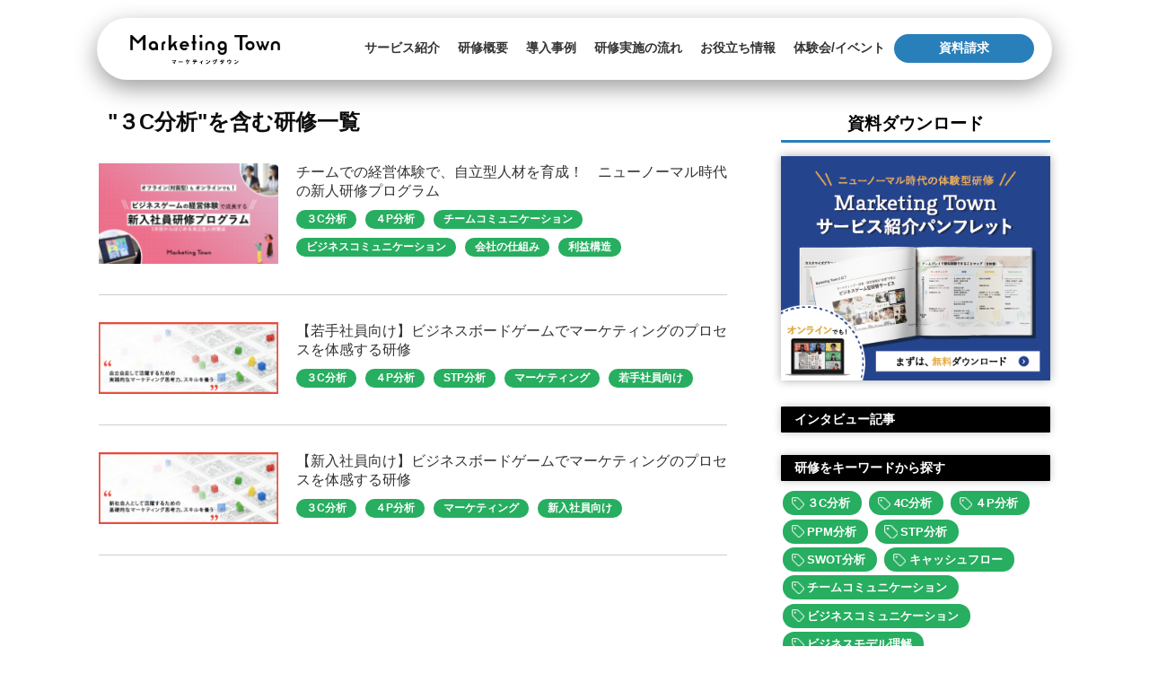

--- FILE ---
content_type: text/html; charset=UTF-8
request_url: https://marketingtown.jp/menu_post_tag/3c/
body_size: 13674
content:
<!doctype html><html><head><meta charset="utf-8"><meta name="viewport" content="width=device-width,initial-scale=1"><meta name="facebook-domain-verification" content="6ti8eumt7w8fwjc4vsnd2fmyf7no3y" /><link rel="stylesheet" href="https://marketingtown.jp/wp-content/cache/autoptimize/autoptimize_single_31845038b1d5bbc2986c46998fd5c9db.php"><link rel="stylesheet" href="https://marketingtown.jp/wp-content/cache/autoptimize/autoptimize_single_30626b93e3f48a74a974bb47f3f97cde.php"><link rel="stylesheet" href="https://marketingtown.jp/wp-content/cache/autoptimize/autoptimize_single_023c8f9b7b5c212e0614d0c368fdd274.php"><link rel="stylesheet" href="https://marketingtown.jp/wp-content/cache/autoptimize/autoptimize_single_fccc1a65c1b908b126accbae2c69dac0.php"><link rel="stylesheet" href="https://marketingtown.jp/wp-content/cache/autoptimize/autoptimize_single_bafe429a336bff1cdad10d9f820147fb.php"><link rel="stylesheet" type="text/css" href="https://marketingtown.jp/wp-content/cache/autoptimize/autoptimize_single_f38b2db10e01b1572732a3191d538707.php"/><link rel="stylesheet" type="text/css" href="https://marketingtown.jp/wp-content/cache/autoptimize/autoptimize_single_3892c49f273d0438a7017da9d4059ad9.php"/><link href="https://use.fontawesome.com/releases/v5.0.6/css/all.css" rel="stylesheet"> <script defer type="text/javascript" src="https://marketingtown.jp/wp-content/themes/mt-themes/js/jquery-3.7.1.min.js"></script> <script defer type="text/javascript" src="https://marketingtown.jp/wp-content/themes/mt-themes/js/carousel/slick.min.js"></script> <script defer type="text/javascript" src="https://marketingtown.jp/wp-content/cache/autoptimize/autoptimize_single_225ecb3de930dffc4564baef80147483.php"></script> <script defer type="text/javascript" src="https://marketingtown.jp/wp-content/cache/autoptimize/autoptimize_single_df7749e08c0afa26fcd2467411c752cd.php"></script> <script defer src="[data-uri]"></script> <script defer src="[data-uri]"></script> <script defer src="[data-uri]"></script> <script defer src="[data-uri]"></script>  <script defer src="[data-uri]"></script> 
  <script defer src="[data-uri]"></script> <noscript><img height="1" width="1" style="display:none" src="https://www.facebook.com/tr?id=2128560154114063&ev=PageView&noscript=1"/></noscript>  <script defer id="mierucajs" src="[data-uri]"></script> 
  <script defer src="https://s.yimg.jp/images/listing/tool/cv/ytag.js"></script> <script defer src="[data-uri]"></script> <title>３C分析 | Marketing Town（マーケティングタウン）</title><meta name="robots" content="max-image-preview:large" /><link rel="canonical" href="https://marketingtown.jp/menu_post_tag/3c/" /><meta name="generator" content="All in One SEO (AIOSEO) 4.6.9.1" /><meta name="google" content="nositelinkssearchbox" /> <script type="application/ld+json" class="aioseo-schema">{"@context":"https:\/\/schema.org","@graph":[{"@type":"BreadcrumbList","@id":"https:\/\/marketingtown.jp\/menu_post_tag\/3c\/#breadcrumblist","itemListElement":[{"@type":"ListItem","@id":"https:\/\/marketingtown.jp\/#listItem","position":1,"name":"\u5bb6","item":"https:\/\/marketingtown.jp\/","nextItem":"https:\/\/marketingtown.jp\/menu_post_tag\/3c\/#listItem"},{"@type":"ListItem","@id":"https:\/\/marketingtown.jp\/menu_post_tag\/3c\/#listItem","position":2,"name":"\uff13C\u5206\u6790","previousItem":"https:\/\/marketingtown.jp\/#listItem"}]},{"@type":"CollectionPage","@id":"https:\/\/marketingtown.jp\/menu_post_tag\/3c\/#collectionpage","url":"https:\/\/marketingtown.jp\/menu_post_tag\/3c\/","name":"\uff13C\u5206\u6790 | Marketing Town\uff08\u30de\u30fc\u30b1\u30c6\u30a3\u30f3\u30b0\u30bf\u30a6\u30f3\uff09","inLanguage":"ja","isPartOf":{"@id":"https:\/\/marketingtown.jp\/#website"},"breadcrumb":{"@id":"https:\/\/marketingtown.jp\/menu_post_tag\/3c\/#breadcrumblist"}},{"@type":"Organization","@id":"https:\/\/marketingtown.jp\/#organization","name":"Marketing Town\uff08\u30de\u30fc\u30b1\u30c6\u30a3\u30f3\u30b0\u30bf\u30a6\u30f3\uff09","description":"\u7d4c\u55b6\u8996\u70b9\u3092\u4f53\u611f\u7684\u306b\u5b66\u7fd2\u3067\u304d\u308b\u30d3\u30b8\u30cd\u30b9\u30dc\u30fc\u30c9\u30b2\u30fc\u30e0\u7814\u4fee","url":"https:\/\/marketingtown.jp\/"},{"@type":"WebSite","@id":"https:\/\/marketingtown.jp\/#website","url":"https:\/\/marketingtown.jp\/","name":"Marketing Town\uff08\u30de\u30fc\u30b1\u30c6\u30a3\u30f3\u30b0\u30bf\u30a6\u30f3\uff09","description":"\u7d4c\u55b6\u8996\u70b9\u3092\u4f53\u611f\u7684\u306b\u5b66\u7fd2\u3067\u304d\u308b\u30d3\u30b8\u30cd\u30b9\u30dc\u30fc\u30c9\u30b2\u30fc\u30e0\u7814\u4fee","inLanguage":"ja","publisher":{"@id":"https:\/\/marketingtown.jp\/#organization"}}]}</script> <link rel="alternate" type="application/rss+xml" title="Marketing Town（マーケティングタウン） &raquo; ３C分析 研修タグ のフィード" href="https://marketingtown.jp/menu_post_tag/3c/feed/" /> <script defer src="[data-uri]"></script> <style id='wp-emoji-styles-inline-css' type='text/css'>img.wp-smiley, img.emoji {
		display: inline !important;
		border: none !important;
		box-shadow: none !important;
		height: 1em !important;
		width: 1em !important;
		margin: 0 0.07em !important;
		vertical-align: -0.1em !important;
		background: none !important;
		padding: 0 !important;
	}</style><link rel='stylesheet' id='wp-block-library-css' href='https://marketingtown.jp/wp-includes/css/dist/block-library/style.min.css?ver=6.5.7' type='text/css' media='all' /><style id='classic-theme-styles-inline-css' type='text/css'>/*! This file is auto-generated */
.wp-block-button__link{color:#fff;background-color:#32373c;border-radius:9999px;box-shadow:none;text-decoration:none;padding:calc(.667em + 2px) calc(1.333em + 2px);font-size:1.125em}.wp-block-file__button{background:#32373c;color:#fff;text-decoration:none}</style><style id='global-styles-inline-css' type='text/css'>body{--wp--preset--color--black: #000000;--wp--preset--color--cyan-bluish-gray: #abb8c3;--wp--preset--color--white: #ffffff;--wp--preset--color--pale-pink: #f78da7;--wp--preset--color--vivid-red: #cf2e2e;--wp--preset--color--luminous-vivid-orange: #ff6900;--wp--preset--color--luminous-vivid-amber: #fcb900;--wp--preset--color--light-green-cyan: #7bdcb5;--wp--preset--color--vivid-green-cyan: #00d084;--wp--preset--color--pale-cyan-blue: #8ed1fc;--wp--preset--color--vivid-cyan-blue: #0693e3;--wp--preset--color--vivid-purple: #9b51e0;--wp--preset--gradient--vivid-cyan-blue-to-vivid-purple: linear-gradient(135deg,rgba(6,147,227,1) 0%,rgb(155,81,224) 100%);--wp--preset--gradient--light-green-cyan-to-vivid-green-cyan: linear-gradient(135deg,rgb(122,220,180) 0%,rgb(0,208,130) 100%);--wp--preset--gradient--luminous-vivid-amber-to-luminous-vivid-orange: linear-gradient(135deg,rgba(252,185,0,1) 0%,rgba(255,105,0,1) 100%);--wp--preset--gradient--luminous-vivid-orange-to-vivid-red: linear-gradient(135deg,rgba(255,105,0,1) 0%,rgb(207,46,46) 100%);--wp--preset--gradient--very-light-gray-to-cyan-bluish-gray: linear-gradient(135deg,rgb(238,238,238) 0%,rgb(169,184,195) 100%);--wp--preset--gradient--cool-to-warm-spectrum: linear-gradient(135deg,rgb(74,234,220) 0%,rgb(151,120,209) 20%,rgb(207,42,186) 40%,rgb(238,44,130) 60%,rgb(251,105,98) 80%,rgb(254,248,76) 100%);--wp--preset--gradient--blush-light-purple: linear-gradient(135deg,rgb(255,206,236) 0%,rgb(152,150,240) 100%);--wp--preset--gradient--blush-bordeaux: linear-gradient(135deg,rgb(254,205,165) 0%,rgb(254,45,45) 50%,rgb(107,0,62) 100%);--wp--preset--gradient--luminous-dusk: linear-gradient(135deg,rgb(255,203,112) 0%,rgb(199,81,192) 50%,rgb(65,88,208) 100%);--wp--preset--gradient--pale-ocean: linear-gradient(135deg,rgb(255,245,203) 0%,rgb(182,227,212) 50%,rgb(51,167,181) 100%);--wp--preset--gradient--electric-grass: linear-gradient(135deg,rgb(202,248,128) 0%,rgb(113,206,126) 100%);--wp--preset--gradient--midnight: linear-gradient(135deg,rgb(2,3,129) 0%,rgb(40,116,252) 100%);--wp--preset--font-size--small: 13px;--wp--preset--font-size--medium: 20px;--wp--preset--font-size--large: 36px;--wp--preset--font-size--x-large: 42px;--wp--preset--spacing--20: 0.44rem;--wp--preset--spacing--30: 0.67rem;--wp--preset--spacing--40: 1rem;--wp--preset--spacing--50: 1.5rem;--wp--preset--spacing--60: 2.25rem;--wp--preset--spacing--70: 3.38rem;--wp--preset--spacing--80: 5.06rem;--wp--preset--shadow--natural: 6px 6px 9px rgba(0, 0, 0, 0.2);--wp--preset--shadow--deep: 12px 12px 50px rgba(0, 0, 0, 0.4);--wp--preset--shadow--sharp: 6px 6px 0px rgba(0, 0, 0, 0.2);--wp--preset--shadow--outlined: 6px 6px 0px -3px rgba(255, 255, 255, 1), 6px 6px rgba(0, 0, 0, 1);--wp--preset--shadow--crisp: 6px 6px 0px rgba(0, 0, 0, 1);}:where(.is-layout-flex){gap: 0.5em;}:where(.is-layout-grid){gap: 0.5em;}body .is-layout-flex{display: flex;}body .is-layout-flex{flex-wrap: wrap;align-items: center;}body .is-layout-flex > *{margin: 0;}body .is-layout-grid{display: grid;}body .is-layout-grid > *{margin: 0;}:where(.wp-block-columns.is-layout-flex){gap: 2em;}:where(.wp-block-columns.is-layout-grid){gap: 2em;}:where(.wp-block-post-template.is-layout-flex){gap: 1.25em;}:where(.wp-block-post-template.is-layout-grid){gap: 1.25em;}.has-black-color{color: var(--wp--preset--color--black) !important;}.has-cyan-bluish-gray-color{color: var(--wp--preset--color--cyan-bluish-gray) !important;}.has-white-color{color: var(--wp--preset--color--white) !important;}.has-pale-pink-color{color: var(--wp--preset--color--pale-pink) !important;}.has-vivid-red-color{color: var(--wp--preset--color--vivid-red) !important;}.has-luminous-vivid-orange-color{color: var(--wp--preset--color--luminous-vivid-orange) !important;}.has-luminous-vivid-amber-color{color: var(--wp--preset--color--luminous-vivid-amber) !important;}.has-light-green-cyan-color{color: var(--wp--preset--color--light-green-cyan) !important;}.has-vivid-green-cyan-color{color: var(--wp--preset--color--vivid-green-cyan) !important;}.has-pale-cyan-blue-color{color: var(--wp--preset--color--pale-cyan-blue) !important;}.has-vivid-cyan-blue-color{color: var(--wp--preset--color--vivid-cyan-blue) !important;}.has-vivid-purple-color{color: var(--wp--preset--color--vivid-purple) !important;}.has-black-background-color{background-color: var(--wp--preset--color--black) !important;}.has-cyan-bluish-gray-background-color{background-color: var(--wp--preset--color--cyan-bluish-gray) !important;}.has-white-background-color{background-color: var(--wp--preset--color--white) !important;}.has-pale-pink-background-color{background-color: var(--wp--preset--color--pale-pink) !important;}.has-vivid-red-background-color{background-color: var(--wp--preset--color--vivid-red) !important;}.has-luminous-vivid-orange-background-color{background-color: var(--wp--preset--color--luminous-vivid-orange) !important;}.has-luminous-vivid-amber-background-color{background-color: var(--wp--preset--color--luminous-vivid-amber) !important;}.has-light-green-cyan-background-color{background-color: var(--wp--preset--color--light-green-cyan) !important;}.has-vivid-green-cyan-background-color{background-color: var(--wp--preset--color--vivid-green-cyan) !important;}.has-pale-cyan-blue-background-color{background-color: var(--wp--preset--color--pale-cyan-blue) !important;}.has-vivid-cyan-blue-background-color{background-color: var(--wp--preset--color--vivid-cyan-blue) !important;}.has-vivid-purple-background-color{background-color: var(--wp--preset--color--vivid-purple) !important;}.has-black-border-color{border-color: var(--wp--preset--color--black) !important;}.has-cyan-bluish-gray-border-color{border-color: var(--wp--preset--color--cyan-bluish-gray) !important;}.has-white-border-color{border-color: var(--wp--preset--color--white) !important;}.has-pale-pink-border-color{border-color: var(--wp--preset--color--pale-pink) !important;}.has-vivid-red-border-color{border-color: var(--wp--preset--color--vivid-red) !important;}.has-luminous-vivid-orange-border-color{border-color: var(--wp--preset--color--luminous-vivid-orange) !important;}.has-luminous-vivid-amber-border-color{border-color: var(--wp--preset--color--luminous-vivid-amber) !important;}.has-light-green-cyan-border-color{border-color: var(--wp--preset--color--light-green-cyan) !important;}.has-vivid-green-cyan-border-color{border-color: var(--wp--preset--color--vivid-green-cyan) !important;}.has-pale-cyan-blue-border-color{border-color: var(--wp--preset--color--pale-cyan-blue) !important;}.has-vivid-cyan-blue-border-color{border-color: var(--wp--preset--color--vivid-cyan-blue) !important;}.has-vivid-purple-border-color{border-color: var(--wp--preset--color--vivid-purple) !important;}.has-vivid-cyan-blue-to-vivid-purple-gradient-background{background: var(--wp--preset--gradient--vivid-cyan-blue-to-vivid-purple) !important;}.has-light-green-cyan-to-vivid-green-cyan-gradient-background{background: var(--wp--preset--gradient--light-green-cyan-to-vivid-green-cyan) !important;}.has-luminous-vivid-amber-to-luminous-vivid-orange-gradient-background{background: var(--wp--preset--gradient--luminous-vivid-amber-to-luminous-vivid-orange) !important;}.has-luminous-vivid-orange-to-vivid-red-gradient-background{background: var(--wp--preset--gradient--luminous-vivid-orange-to-vivid-red) !important;}.has-very-light-gray-to-cyan-bluish-gray-gradient-background{background: var(--wp--preset--gradient--very-light-gray-to-cyan-bluish-gray) !important;}.has-cool-to-warm-spectrum-gradient-background{background: var(--wp--preset--gradient--cool-to-warm-spectrum) !important;}.has-blush-light-purple-gradient-background{background: var(--wp--preset--gradient--blush-light-purple) !important;}.has-blush-bordeaux-gradient-background{background: var(--wp--preset--gradient--blush-bordeaux) !important;}.has-luminous-dusk-gradient-background{background: var(--wp--preset--gradient--luminous-dusk) !important;}.has-pale-ocean-gradient-background{background: var(--wp--preset--gradient--pale-ocean) !important;}.has-electric-grass-gradient-background{background: var(--wp--preset--gradient--electric-grass) !important;}.has-midnight-gradient-background{background: var(--wp--preset--gradient--midnight) !important;}.has-small-font-size{font-size: var(--wp--preset--font-size--small) !important;}.has-medium-font-size{font-size: var(--wp--preset--font-size--medium) !important;}.has-large-font-size{font-size: var(--wp--preset--font-size--large) !important;}.has-x-large-font-size{font-size: var(--wp--preset--font-size--x-large) !important;}
.wp-block-navigation a:where(:not(.wp-element-button)){color: inherit;}
:where(.wp-block-post-template.is-layout-flex){gap: 1.25em;}:where(.wp-block-post-template.is-layout-grid){gap: 1.25em;}
:where(.wp-block-columns.is-layout-flex){gap: 2em;}:where(.wp-block-columns.is-layout-grid){gap: 2em;}
.wp-block-pullquote{font-size: 1.5em;line-height: 1.6;}</style><link rel='stylesheet' id='toc-screen-css' href='https://marketingtown.jp/wp-content/plugins/table-of-contents-plus/screen.min.css?ver=2408' type='text/css' media='all' /><style id='toc-screen-inline-css' type='text/css'>div#toc_container {background: #fff;border: 1px solid #000;width: 100%;}</style> <script type="text/javascript" src="https://marketingtown.jp/wp-includes/js/jquery/jquery.min.js?ver=3.7.1" id="jquery-core-js"></script> <script defer type="text/javascript" src="https://marketingtown.jp/wp-includes/js/jquery/jquery-migrate.min.js?ver=3.4.1" id="jquery-migrate-js"></script> <link rel="https://api.w.org/" href="https://marketingtown.jp/wp-json/" /><link rel="EditURI" type="application/rsd+xml" title="RSD" href="https://marketingtown.jp/xmlrpc.php?rsd" /><meta name="generator" content="WordPress 6.5.7" /><link rel="icon" href="https://marketingtown.jp/wp-content/uploads/2019/06/cropped-favicon32-32x32.png" sizes="32x32" /><link rel="icon" href="https://marketingtown.jp/wp-content/uploads/2019/06/cropped-favicon32-192x192.png" sizes="192x192" /><link rel="apple-touch-icon" href="https://marketingtown.jp/wp-content/uploads/2019/06/cropped-favicon32-180x180.png" /><meta name="msapplication-TileImage" content="https://marketingtown.jp/wp-content/uploads/2019/06/cropped-favicon32-270x270.png" /><meta name="google-site-verification" content="nPnZKbfzOszG1Ad3OKCVf5w9PRy1q6SYCQzrCrshXpA" /></head><body> <noscript><iframe src="https://www.googletagmanager.com/ns.html?id=GTM-M2KDHNJ"
 height="0" width="0" style="display:none;visibility:hidden"></iframe></noscript><header><div class="wrap"> <a href="/"><img src="https://marketingtown.jp/wp-content/uploads/2020/02/mt-logo.png" alt="マーケティングタウン"></a><ul id="pc_nav" class="menu"><li id="menu-item-3152" class="single-menu menu-item menu-item-type-post_type menu-item-object-page menu-item-has-children menu-item-3152"><a href="https://marketingtown.jp/mtlp/">サービス紹介</a><ul class="sub-menu"><li id="menu-item-1615" class="menu-item menu-item-type-post_type menu-item-object-page menu-item-1615"><a href="https://marketingtown.jp/marketingtown/">マーケティングタウンとは</a></li></ul></li><li id="menu-item-2785" class="single-menu menu-item menu-item-type-custom menu-item-object-custom menu-item-has-children menu-item-2785"><a href="/training">研修概要</a><ul class="sub-menu"><li id="menu-item-3555" class="menu-item menu-item-type-post_type menu-item-object-page menu-item-3555"><a href="https://marketingtown.jp/marketing-training/">マーケティング研修パッケージ</a></li><li id="menu-item-3553" class="menu-item menu-item-type-post_type menu-item-object-page menu-item-3553"><a href="https://marketingtown.jp/finance-training/">財務研修パッケージ</a></li><li id="menu-item-3554" class="menu-item menu-item-type-post_type menu-item-object-page menu-item-3554"><a href="https://marketingtown.jp/strategy-training/">経営戦略研修パッケージ</a></li><li id="menu-item-3665" class="menu-item menu-item-type-post_type menu-item-object-page menu-item-3665"><a href="https://marketingtown.jp/newspicks-edition/">NewsPicks Edition</a></li><li id="menu-item-2786" class="menu-item menu-item-type-custom menu-item-object-custom menu-item-2786"><a href="/slide">研修スライド公開中</a></li><li id="menu-item-2784" class="menu-item menu-item-type-custom menu-item-object-custom menu-item-2784"><a href="/menu">研修活用イメージ</a></li><li id="menu-item-2787" class="menu-item menu-item-type-custom menu-item-object-custom menu-item-2787"><a href="/faq">よくあるご質問</a></li></ul></li><li id="menu-item-1617" class="menu-item menu-item-type-post_type menu-item-object-page menu-item-1617"><a href="https://marketingtown.jp/cases/">導入事例</a></li><li id="menu-item-2973" class="menu-item menu-item-type-post_type menu-item-object-page menu-item-2973"><a href="https://marketingtown.jp/flow/">研修実施の流れ</a></li><li id="menu-item-1915" class="single-menu menu-item menu-item-type-post_type menu-item-object-page menu-item-has-children menu-item-1915"><a href="https://marketingtown.jp/spcontent/">お役立ち情報</a><ul class="sub-menu"><li id="menu-item-2780" class="menu-item menu-item-type-post_type menu-item-object-page menu-item-2780"><a href="https://marketingtown.jp/spcontent/">お役立ちコラム</a></li><li id="menu-item-2778" class="menu-item menu-item-type-post_type menu-item-object-page menu-item-2778"><a href="https://marketingtown.jp/skillmap-form/">『スキルマップ制作ガイド』</a></li><li id="menu-item-2779" class="menu-item menu-item-type-post_type menu-item-object-page menu-item-2779"><a href="https://marketingtown.jp/jinzai-wpform/">『初めての人材育成ガイド』</a></li></ul></li><li id="menu-item-3649" class="menu-item menu-item-type-post_type menu-item-object-page menu-item-3649"><a href="https://marketingtown.jp/eventlist/">体験会/イベント</a></li><li id="menu-item-1731" class="button menu-item menu-item-type-post_type menu-item-object-page menu-item-1731"><a href="https://marketingtown.jp/pamphlet/">資料請求</a></li></ul><div id="sp_nav"> <input id="nav-input" type="checkbox" class="nav-unshown"> <label id="nav-open" for="nav-input"><span></span></label> <label class="nav-unshown" id="nav-close" for="nav-input"></label><div id="nav-content"><p>Menu</p><ul id="sp_nav" class="menu"><li class="single-menu menu-item menu-item-type-post_type menu-item-object-page menu-item-has-children menu-item-3152"><a href="https://marketingtown.jp/mtlp/">サービス紹介</a><ul class="sub-menu"><li class="menu-item menu-item-type-post_type menu-item-object-page menu-item-1615"><a href="https://marketingtown.jp/marketingtown/">マーケティングタウンとは</a></li></ul></li><li class="single-menu menu-item menu-item-type-custom menu-item-object-custom menu-item-has-children menu-item-2785"><a href="/training">研修概要</a><ul class="sub-menu"><li class="menu-item menu-item-type-post_type menu-item-object-page menu-item-3555"><a href="https://marketingtown.jp/marketing-training/">マーケティング研修パッケージ</a></li><li class="menu-item menu-item-type-post_type menu-item-object-page menu-item-3553"><a href="https://marketingtown.jp/finance-training/">財務研修パッケージ</a></li><li class="menu-item menu-item-type-post_type menu-item-object-page menu-item-3554"><a href="https://marketingtown.jp/strategy-training/">経営戦略研修パッケージ</a></li><li class="menu-item menu-item-type-post_type menu-item-object-page menu-item-3665"><a href="https://marketingtown.jp/newspicks-edition/">NewsPicks Edition</a></li><li class="menu-item menu-item-type-custom menu-item-object-custom menu-item-2786"><a href="/slide">研修スライド公開中</a></li><li class="menu-item menu-item-type-custom menu-item-object-custom menu-item-2784"><a href="/menu">研修活用イメージ</a></li><li class="menu-item menu-item-type-custom menu-item-object-custom menu-item-2787"><a href="/faq">よくあるご質問</a></li></ul></li><li class="menu-item menu-item-type-post_type menu-item-object-page menu-item-1617"><a href="https://marketingtown.jp/cases/">導入事例</a></li><li class="menu-item menu-item-type-post_type menu-item-object-page menu-item-2973"><a href="https://marketingtown.jp/flow/">研修実施の流れ</a></li><li class="single-menu menu-item menu-item-type-post_type menu-item-object-page menu-item-has-children menu-item-1915"><a href="https://marketingtown.jp/spcontent/">お役立ち情報</a><ul class="sub-menu"><li class="menu-item menu-item-type-post_type menu-item-object-page menu-item-2780"><a href="https://marketingtown.jp/spcontent/">お役立ちコラム</a></li><li class="menu-item menu-item-type-post_type menu-item-object-page menu-item-2778"><a href="https://marketingtown.jp/skillmap-form/">『スキルマップ制作ガイド』</a></li><li class="menu-item menu-item-type-post_type menu-item-object-page menu-item-2779"><a href="https://marketingtown.jp/jinzai-wpform/">『初めての人材育成ガイド』</a></li></ul></li><li class="menu-item menu-item-type-post_type menu-item-object-page menu-item-3649"><a href="https://marketingtown.jp/eventlist/">体験会/イベント</a></li><li class="button menu-item menu-item-type-post_type menu-item-object-page menu-item-1731"><a href="https://marketingtown.jp/pamphlet/">資料請求</a></li></ul></div></div> <script defer src="[data-uri]"></script> </div></header><main><div class="mu_list"><div class="mu_list_box"><h2>"３C分析"を含む研修一覧</h2> <a class="mu_list_one small_zoom" href="https://marketingtown.jp/menu/newnormal-freshman/"><div class="mu_list_img"> <img width="196" height="110" src="https://marketingtown.jp/wp-content/uploads/2021/02/image_720-196x110.png" class="mu_list_thumb wp-post-image" alt="" decoding="async" srcset="https://marketingtown.jp/wp-content/uploads/2021/02/image_720-196x110.png 196w, https://marketingtown.jp/wp-content/uploads/2021/02/image_720-300x169.png 300w, https://marketingtown.jp/wp-content/uploads/2021/02/image_720.png 720w" sizes="(max-width: 196px) 100vw, 196px" /></div><div class="mu_list_detail"><div class="mu_list_title"><p>チームでの経営体験で、自立型人材を育成！　ニューノーマル時代の新人研修プログラム</p></div><div class="mu_list_tag"><li>３C分析</li><li>４P分析</li><li>チームコミュニケーション</li><li>ビジネスコミュニケーション</li><li>会社の仕組み</li><li>利益構造</li></div></div> </a> <a class="mu_list_one small_zoom" href="https://marketingtown.jp/menu/marketing_starter/"><div class="mu_list_img"> <img width="203" height="81" src="https://marketingtown.jp/wp-content/uploads/2021/01/menu-03-203x81.png" class="mu_list_thumb wp-post-image" alt="" decoding="async" srcset="https://marketingtown.jp/wp-content/uploads/2021/01/menu-03-203x81.png 203w, https://marketingtown.jp/wp-content/uploads/2021/01/menu-03-300x119.png 300w, https://marketingtown.jp/wp-content/uploads/2021/01/menu-03-768x305.png 768w, https://marketingtown.jp/wp-content/uploads/2021/01/menu-03.png 866w" sizes="(max-width: 203px) 100vw, 203px" /></div><div class="mu_list_detail"><div class="mu_list_title"><p>【若手社員向け】ビジネスボードゲームでマーケティングのプロセスを体感する研修</p></div><div class="mu_list_tag"><li>３C分析</li><li>４P分析</li><li>STP分析</li><li>マーケティング</li><li>若手社員向け</li></div></div> </a> <a class="mu_list_one small_zoom" href="https://marketingtown.jp/menu/marketing_freshman/"><div class="mu_list_img"> <img width="203" height="81" src="https://marketingtown.jp/wp-content/uploads/2021/01/menu-02-2-203x81.png" class="mu_list_thumb wp-post-image" alt="" decoding="async" srcset="https://marketingtown.jp/wp-content/uploads/2021/01/menu-02-2-203x81.png 203w, https://marketingtown.jp/wp-content/uploads/2021/01/menu-02-2-300x119.png 300w, https://marketingtown.jp/wp-content/uploads/2021/01/menu-02-2-768x305.png 768w, https://marketingtown.jp/wp-content/uploads/2021/01/menu-02-2.png 866w" sizes="(max-width: 203px) 100vw, 203px" /></div><div class="mu_list_detail"><div class="mu_list_title"><p>【新入社員向け】ビジネスボードゲームでマーケティングのプロセスを体感する研修</p></div><div class="mu_list_tag"><li>３C分析</li><li>４P分析</li><li>マーケティング</li><li>新入社員向け</li></div></div> </a></div><div class="sidebar"><li class="widget"><h2 class="sidebar_top">資料ダウンロード</h2> <a href="/pamphlet"> <img class="small_zoom" src="https://marketingtown.jp/wp-content/uploads/2021/01/sidebarcta.png" alt=""> </a></li><li class="widget"><h2 class="widgettitle">インタビュー記事</h2><div class="textwidget"><div class="sidebar_relation_content"></div></div></li><div class="widget menu_tag"><h2>研修をキーワードから探す</h2><div class="textwidget"><li class="small_zoom"><a href="https://marketingtown.jp/menu_post_tag/3c/">３C分析</a></li><li class="small_zoom"><a href="https://marketingtown.jp/menu_post_tag/4c/">4C分析</a></li><li class="small_zoom"><a href="https://marketingtown.jp/menu_post_tag/4p/">４P分析</a></li><li class="small_zoom"><a href="https://marketingtown.jp/menu_post_tag/ppm/">PPM分析</a></li><li class="small_zoom"><a href="https://marketingtown.jp/menu_post_tag/stp/">STP分析</a></li><li class="small_zoom"><a href="https://marketingtown.jp/menu_post_tag/swot/">SWOT分析</a></li><li class="small_zoom"><a href="https://marketingtown.jp/menu_post_tag/cf/">キャッシュフロー</a></li><li class="small_zoom"><a href="https://marketingtown.jp/menu_post_tag/%e3%83%81%e3%83%bc%e3%83%a0%e3%82%b3%e3%83%9f%e3%83%a5%e3%83%8b%e3%82%b1%e3%83%bc%e3%82%b7%e3%83%a7%e3%83%b3/">チームコミュニケーション</a></li><li class="small_zoom"><a href="https://marketingtown.jp/menu_post_tag/%e3%83%93%e3%82%b8%e3%83%8d%e3%82%b9%e3%82%b3%e3%83%9f%e3%83%a5%e3%83%8b%e3%82%b1%e3%83%bc%e3%82%b7%e3%83%a7%e3%83%b3/">ビジネスコミュニケーション</a></li><li class="small_zoom"><a href="https://marketingtown.jp/menu_post_tag/bm/">ビジネスモデル理解</a></li><li class="small_zoom"><a href="https://marketingtown.jp/menu_post_tag/ps/">ポーターの競争戦略</a></li><li class="small_zoom"><a href="https://marketingtown.jp/menu_post_tag/marketing/">マーケティング</a></li><li class="small_zoom"><a href="https://marketingtown.jp/menu_post_tag/ls/">ランチェスター戦略</a></li><li class="small_zoom"><a href="https://marketingtown.jp/menu_post_tag/%e3%83%ad%e3%82%b8%e3%82%ab%e3%83%ab%e3%82%b7%e3%83%b3%e3%82%ad%e3%83%b3%e3%82%b0/">ロジカルシンキング</a></li><li class="small_zoom"><a href="https://marketingtown.jp/menu_post_tag/mid/">中堅社員向け</a></li><li class="small_zoom"><a href="https://marketingtown.jp/menu_post_tag/bp/">事業計画</a></li><li class="small_zoom"><a href="https://marketingtown.jp/menu_post_tag/%e4%bc%9a%e7%a4%be%e3%81%ae%e4%bb%95%e7%b5%84%e3%81%bf/">会社の仕組み</a></li><li class="small_zoom"><a href="https://marketingtown.jp/menu_post_tag/%e5%88%a9%e7%9b%8a%e6%a7%8b%e9%80%a0/">利益構造</a></li><li class="small_zoom"><a href="https://marketingtown.jp/menu_post_tag/%e5%a4%96%e9%83%a8%e8%a6%81%e5%9b%a0%e5%88%86%e6%9e%90/">外部要因分析</a></li><li class="small_zoom"><a href="https://marketingtown.jp/menu_post_tag/senryakushikou/">戦略思考</a></li><li class="small_zoom"><a href="https://marketingtown.jp/menu_post_tag/pl/">損益計算書</a></li><li class="small_zoom"><a href="https://marketingtown.jp/menu_post_tag/freshman/">新入社員向け</a></li><li class="small_zoom"><a href="https://marketingtown.jp/menu_post_tag/nextleader/">次世代リーダー向け</a></li><li class="small_zoom"><a href="https://marketingtown.jp/menu_post_tag/manager/">管理職向け</a></li><li class="small_zoom"><a href="https://marketingtown.jp/menu_post_tag/senryaku/">経営戦略</a></li><li class="small_zoom"><a href="https://marketingtown.jp/menu_post_tag/starter/">若手社員向け</a></li><li class="small_zoom"><a href="https://marketingtown.jp/menu_post_tag/zaimu/">財務</a></li><li class="small_zoom"><a href="https://marketingtown.jp/menu_post_tag/fa/">財務分析</a></li><li class="small_zoom"><a href="https://marketingtown.jp/menu_post_tag/bs/">貸借対照表</a></li></div></div><li class="widget"><h2 class="widgettitle">お役立ちコラム</h2><div class="textwidget"><div class="sidebar_relation_content"> <a href="https://marketingtown.jp/sp_content/businessgame/" class="relation_one sidebar_relation_one small_zoom"><div class="relation_one_img"> <img width="181" height="110" src="https://marketingtown.jp/wp-content/uploads/2021/01/spcontentsthumbnail-11-min-181x110.png" class="sidebar_relation_thum wp-post-image" alt="" decoding="async" srcset="https://marketingtown.jp/wp-content/uploads/2021/01/spcontentsthumbnail-11-min-181x110.png 181w, https://marketingtown.jp/wp-content/uploads/2021/01/spcontentsthumbnail-11-min-300x182.png 300w, https://marketingtown.jp/wp-content/uploads/2021/01/spcontentsthumbnail-11-min-1024x622.png 1024w, https://marketingtown.jp/wp-content/uploads/2021/01/spcontentsthumbnail-11-min-768x466.png 768w, https://marketingtown.jp/wp-content/uploads/2021/01/spcontentsthumbnail-11-min-733x445.png 733w, https://marketingtown.jp/wp-content/uploads/2021/01/spcontentsthumbnail-11-min.png 1057w" sizes="(max-width: 181px) 100vw, 181px" /></div><div><div class="sidebar_relation_one_title"><p>ビジネスゲーム研修とは？3つのメリットと具体例を紹介！</p></div></div> </a> <a href="https://marketingtown.jp/sp_content/note4model/" class="relation_one sidebar_relation_one small_zoom"><div class="relation_one_img"> <img width="181" height="110" src="https://marketingtown.jp/wp-content/uploads/2020/05/webcontent_-thumbnail-18-181x110.png" class="sidebar_relation_thum wp-post-image" alt="" decoding="async" srcset="https://marketingtown.jp/wp-content/uploads/2020/05/webcontent_-thumbnail-18-181x110.png 181w, https://marketingtown.jp/wp-content/uploads/2020/05/webcontent_-thumbnail-18-300x182.png 300w, https://marketingtown.jp/wp-content/uploads/2020/05/webcontent_-thumbnail-18-768x467.png 768w, https://marketingtown.jp/wp-content/uploads/2020/05/webcontent_-thumbnail-18-732x445.png 732w, https://marketingtown.jp/wp-content/uploads/2020/05/webcontent_-thumbnail-18.png 918w" sizes="(max-width: 181px) 100vw, 181px" /></div><div><div class="sidebar_relation_one_title"><p>研修効果を考える「4段階評価モデル」とその実践方法</p></div></div> </a> <a href="https://marketingtown.jp/sp_content/notetelework/" class="relation_one sidebar_relation_one small_zoom"><div class="relation_one_img"> <img width="181" height="110" src="https://marketingtown.jp/wp-content/uploads/2020/06/webcontent_-thumbnail-15-181x110.png" class="sidebar_relation_thum wp-post-image" alt="" decoding="async" srcset="https://marketingtown.jp/wp-content/uploads/2020/06/webcontent_-thumbnail-15-181x110.png 181w, https://marketingtown.jp/wp-content/uploads/2020/06/webcontent_-thumbnail-15-300x182.png 300w, https://marketingtown.jp/wp-content/uploads/2020/06/webcontent_-thumbnail-15-768x466.png 768w, https://marketingtown.jp/wp-content/uploads/2020/06/webcontent_-thumbnail-15-733x445.png 733w, https://marketingtown.jp/wp-content/uploads/2020/06/webcontent_-thumbnail-15.png 918w" sizes="(max-width: 181px) 100vw, 181px" /></div><div><div class="sidebar_relation_one_title"><p>社員2人+副業12人！ テレワーク下でも、現場に経営視点を持たせるための弊社の取り組み</p></div></div> </a> <a href="https://marketingtown.jp/sp_content/kigyoukensyuu/" class="relation_one sidebar_relation_one small_zoom"><div class="relation_one_img"> <img width="181" height="110" src="https://marketingtown.jp/wp-content/uploads/2021/02/spcontentsthumbnail-27-min-181x110.png" class="sidebar_relation_thum wp-post-image" alt="" decoding="async" srcset="https://marketingtown.jp/wp-content/uploads/2021/02/spcontentsthumbnail-27-min-181x110.png 181w, https://marketingtown.jp/wp-content/uploads/2021/02/spcontentsthumbnail-27-min-300x182.png 300w, https://marketingtown.jp/wp-content/uploads/2021/02/spcontentsthumbnail-27-min-1024x622.png 1024w, https://marketingtown.jp/wp-content/uploads/2021/02/spcontentsthumbnail-27-min-768x466.png 768w, https://marketingtown.jp/wp-content/uploads/2021/02/spcontentsthumbnail-27-min-733x445.png 733w, https://marketingtown.jp/wp-content/uploads/2021/02/spcontentsthumbnail-27-min.png 1057w" sizes="(max-width: 181px) 100vw, 181px" /></div><div><div class="sidebar_relation_one_title"><p>会社でやりたい企業研修の見つけ方！オンライン化のメリット・デメリットも整理！</p></div></div> </a> <a href="https://marketingtown.jp/sp_content/shinnyusyainkensyu/" class="relation_one sidebar_relation_one small_zoom"><div class="relation_one_img"> <img width="181" height="110" src="https://marketingtown.jp/wp-content/uploads/2021/01/spcontentsthumbnail-16-min-181x110.png" class="sidebar_relation_thum wp-post-image" alt="" decoding="async" srcset="https://marketingtown.jp/wp-content/uploads/2021/01/spcontentsthumbnail-16-min-181x110.png 181w, https://marketingtown.jp/wp-content/uploads/2021/01/spcontentsthumbnail-16-min-300x182.png 300w, https://marketingtown.jp/wp-content/uploads/2021/01/spcontentsthumbnail-16-min-1024x622.png 1024w, https://marketingtown.jp/wp-content/uploads/2021/01/spcontentsthumbnail-16-min-768x466.png 768w, https://marketingtown.jp/wp-content/uploads/2021/01/spcontentsthumbnail-16-min-733x445.png 733w, https://marketingtown.jp/wp-content/uploads/2021/01/spcontentsthumbnail-16-min.png 1057w" sizes="(max-width: 181px) 100vw, 181px" /></div><div><div class="sidebar_relation_one_title"><p>失敗しない新入社員研修の作り方！効果的な手法も紹介！</p></div></div> </a></div></div></li><div class="widget"><h2>メディア掲載</h2> <a href="https://newspicks.com/news/5590417"> <img class="small_zoom" src="https://marketingtown.jp/wp-content/uploads/2023/02/carousel_np_ca-scaled.jpg" alt=""> </a> <a href="https://newspicks.com/news/5630062"> <img class="small_zoom" src="https://marketingtown.jp/wp-content/uploads/2023/02/carousel_np_battle-scaled.jpg" alt=""> </a></div><div class="widget"><h2>お役立ち資料</h2> <a href="/jinzai-wpform"> <img class="small_zoom" src="https://marketingtown.jp/wp-content/uploads/2020/12/skillmapclucell.001-min.jpeg" alt=""> </a></div></div></div><div class="banner-wrapper theteam-wrapper"><div class="container theteam-container"><div class="right-half banner-theteam―right"> <img class="banner-img" src="https://marketingtown.jp/wp-content/uploads/2021/02/pamphlet.png" /></div><div class="left-half banner-theteam―left"><h3 class="banner-text theteam-banner-text"> オンラインで経営体験する研修プログラムの<br>詳細・導入事例をご説明します。</h3> <a class="theteam-button zoom" href="https://marketingtown.jp/pamphlet/"> 資料を請求する </a></div><div class="clear"></div></div></div></main><footer><ul class="footer_sns"><li><a href="https://twitter.com/marketingtown_" title="Twitter" target="_blank"><img src="https://marketingtown.jp/wp-content/themes/mt-themes/img/x_wh.png" alt="X"></a></li><li><a href="https://www.facebook.com/marketingtownnexera/" title="facebook" target="_blank"><img src="https://marketingtown.jp/wp-content/themes/mt-themes/img/fb_wh.png" alt="facebook"></a></li><li><a href="https://jp.linkedin.com/company/nexerajp" title="Linkedin" target="_blank"><img src="https://marketingtown.jp/wp-content/themes/mt-themes/img/linkedin_wh.png" alt="Linkedin"></a></li></ul><p class="ft_title">サービスについて</p><ul><li><a href="/marketingtown">マーケティングタウンとは</a></li><li><a href="/cases">導入事例</a></li><li><a href="/marketing-training">マーケティングパッケージ</a></li><li><a href="/finance-training">財務パッケージ</a></li><li><a href="/strategy-training">経営戦略パッケージ</a></li><li><a href="/slide">研修スライド</a></li><li><a href="/pamphlet">資料請求</a></li><li><a href="/eventlist">体験会/イベント</a></li></ul><p class="ft_title">資料ダウンロード</p><ul><li><a href="/jinzai-wpform">初めての人材育成ガイド</a></li><li><a href="/skillmap-form">スキルマップ制作ガイド</a></li></ul><p class="ft_title">会社情報</p><ul><li><a href="https://corp.nexera.jp/" target="_blank">会社概要</a></li><li><a href="/press">お知らせ</a></li><li><a href="/privacy">プライバシーポリシー</a></li><li><a href="/contact">お問い合わせ</a></li></ul><p class="ft_title">関連サービス</p><ul class="related_service"><li><a href="https://careermaker.jp" target="_blank">Career Maker<span> / キャリアメーカー</span></a></li><li><a href="https://management-base.jp" target="_blank">Management Base<span> / マネジメントベース</span></a></li><li><a href="http://communication-hack.jp" target="_blank">Communication Hack<span> / コミュニケーションハック</span></a></li><li><a href="https://media231.nexera.jp" target="_blank">1分で話せ</a></li></ul><p class="copyright">©NEXERA</p></footer> <script defer src="[data-uri]"></script> <script defer id="toc-front-js-extra" src="[data-uri]"></script> <script defer type="text/javascript" src="https://marketingtown.jp/wp-content/plugins/table-of-contents-plus/front.min.js?ver=2408" id="toc-front-js"></script> </body></html>

--- FILE ---
content_type: text/css; charset=utf-8
request_url: https://marketingtown.jp/wp-content/cache/autoptimize/autoptimize_single_31845038b1d5bbc2986c46998fd5c9db.php
body_size: 241
content:
@charset "UTF-8";html,body,header,section,article,nav,footer,div,dl,dt,dd,ul,ol,li,h1,h2,h3,h4,h5,h6,pre,form,fieldset,input,textarea,blockquote,table,tbody,tr,th,td,p,span{margin:0;padding:0}h1,h2,h2,h3,h5,h6{font-size:100%;font-weight:400}table{border-collapse:collapse;border-spacing:0}img,img a{border:0}li{list-style-type:none}hr{display:block;height:1px;border:0;border-top:1px solid #ccc;margin:1em 0;padding:0}address,caption,cite,code,dfn,em,strong,th,var{font-style:normal;font-weight:400}input,select{vertical-align:middle}q:before,q:after{content:''}abbr,acronym{border:0}

--- FILE ---
content_type: text/css; charset=utf-8
request_url: https://marketingtown.jp/wp-content/cache/autoptimize/autoptimize_single_30626b93e3f48a74a974bb47f3f97cde.php
body_size: 3661
content:
@charset "utf-8";body{color:#0c0c0c;font-family:'游ゴシック','Yu Gothic','Hiragino Kaku Gothic Pro','ヒラギノ角ゴ Pro W3',Meiryo,'メイリオ',Osaka,'MS PGothic',arial,helvetica,sans-serif}img{width:100%}h2{font-size:1.5rem;font-weight:700;margin:0 10px}a{text-decoration:none}*:focus{outline:none}.button{background-color:#297fb9;color:#fff}.wrap{width:100%;text-align:center;margin:0 auto}.sub{margin-top:15px;margin-bottom:100px;letter-spacing:.12em;padding:0 20px}p.sub{color:#616161}.top_button{display:inline-block;background:#297fb9;color:#fff;font-weight:600;padding:10px 50px;margin-top:40px;border-radius:30px}.top_button:before,.top_button:after{position:absolute;z-index:-1;display:block;content:''}.top_button,.top_button:before,.top_button:after{-webkit-box-sizing:border-box;-moz-box-sizing:border-box;box-sizing:border-box;-webkit-transition:all .3s;transition:all .3s}.top_button:hover{background-color:#24adb5;background-color:-moz-linear-gradient(45deg,rgba(36,173,181,1) 0%,rgba(37,191,196,1) 33%,rgba(32,133,201,1) 64%,rgba(144,133,242,1) 100%);background-color:-webkit-linear-gradient(45deg,rgba(36,173,181,1) 0%,rgba(37,191,196,1) 33%,rgba(32,133,201,1) 64%,rgba(144,133,242,1) 100%);background-color:linear-gradient(45deg,rgba(36,173,181,1) 0%,rgba(37,191,196,1) 33%,rgba(32,133,201,1) 64%,rgba(144,133,242,1) 100%);transform:scale(1.1)}.box{display:flex;flex-wrap:wrap;align-items:center;justify-content:center;padding-top:30px}#mv .mv_box{position:relative}#mv .lead{position:absolute;bottom:7%;max-width:700px;padding-left:60px}.mv_img img{transform-origin:center top;transform:scale(1);transition:5s ease-out;object-fit:cover;max-height:590px}.mv_img .slick-active img{transform:scale(1.1)}#mv .lead h2{color:#fff;font-size:2.8rem;line-height:3.5rem;text-align:left;margin:0;padding:0;text-shadow:0px 2px 10px #4e4e4e}#mv .lead p{color:#fff;font-size:1.4rem;margin-top:10px;letter-spacing:.05rem;text-shadow:0px 2px 10px #4e4e4e}#mv .lead a{display:inline-block;margin-top:25px;background:#257aaf;padding:10px 30px;font-size:1.2rem;border-radius:50px;color:#fff;font-weight:600}.logo_loop .slick-track{display:flex;align-items:center}.logo_loop img{max-height:160px}.logo_loop div{margin:0 -8px -15px}.carousel{margin-top:50px}.carousel_one{height:150px;text-align:center}.cl_img{width:380px;margin:10px;text-align:center;background-color:#f0f9ff}p.cl_img{margin-left:auto;margin-right:auto}.cl_title{font-weight:600;font-size:1.1rem}p.cl_title{margin-left:auto;margin-right:auto;max-width:300px}.cl_sub{font-size:.8rem;margin-top:4px;color:#616161}p.cl_sub{margin-left:auto;margin-right:auto;max-width:330px}.slick-slider .cl_img,.slick-slider .cl_title,.slick-slider .cl_sub{transform:scale(.8);transition:.5s}.slick-slider .cl_img:hover{transform:scale(.9)}.slick-slider .slick-center .cl_img,.slick-slider .slick-center .cl_title,.slick-slider .slick-center .cl_sub{transform:scale(1)}.slick-slider .slick-center .cl_img:hover{transform:scale(1.1)}.movie{margin-top:110px;background:#f9f9f9;padding:30px 0}.movie .wrap h2{margin-top:20px;margin-bottom:30px}.movie_content{max-width:800px;margin:0 auto 30px}.about{margin-top:120px}.about .wrap h2{margin-top:50px;margin-bottom:80px}.ab_text{width:600px;text-align:left;margin:0 20px}.about .wrap .box .ab_text h3{font-size:1.8rem;margin-bottom:30px}.about .wrap .box .ab_text p{display:inline;background-color:rgba(255,255,255,.9);letter-spacing:.02rem;margin-top:15px;margin-bottom:25px}.about .wrap .box .ab_text .button{display:inline-block;font-size:1.3rem;letter-spacing:.13rem;color:#fff;text-align:center;border-radius:3px;margin-top:15px;padding:10px 50px;background:#297fb9}.ab_img{width:300px;text-align:left;margin:0 30px;position:relative;right:230px;top:-40px;z-index:-1}.ab_img img{width:600px;height:400px;object-fit:cover}.content{margin-top:110px}.content .wrap .sub{margin-bottom:60px}.ctt_box{max-width:1100px;margin:0 auto;display:flex;flex-wrap:wrap;justify-content:center}.ctt_one{background:#f9f9f9;padding:30px 20px 0;width:250px;height:320px;margin:10px 20px 20px}.ctt_one h3{font-size:1.5rem;color:#297fb9;font-weight:600;margin-top:15px}.ctt_one img{max-width:135px;margin:27px 0 7px}.ctt_one p{margin-top:7px;font-size:.8rem}.scene{margin-top:110px;background:#f9f9f9;padding:50px 0}.scene .wrap .sub{margin-bottom:40px}.sc_box{margin:0 auto;display:flex;flex-wrap:wrap;justify-content:center;align-items:flex-start}.sc_one{padding:20px}.sc_one_img{margin:0 auto;width:250px}.sc_one p{margin-top:5px;max-width:250px;font-size:1rem}.sc_one .title{font-weight:600}.sc_one .text{font-size:.9rem;color:#616161}.comparison{margin-top:180px}.comparison .wrap .sub{margin-bottom:60px}.cp_box{width:80%;max-width:700px;margin-left:auto;margin-right:auto}.cp_box p{text-align:right;font-size:.5rem}#feature{padding:50px 0 100px}.col_right{flex-flow:wrap}.col{display:flex;justify-content:center;align-items:flex-start;flex-wrap:wrap}#feature h2{text-align:center;margin-bottom:40px}.ft_wrap{margin-left:auto;margin-right:auto;max-width:1024px;padding:0 15px}#feature .box{padding:0}#feature .col{margin:30px 0;align-items:flex-end}#feature .row{max-width:420px;margin:20px}.col_right{flex-flow:row-reverse}.number{font-size:2.9rem;font-weight:600}#feature h3{font-size:2.5rem;line-height:3rem;font-weight:600;letter-spacing:.1rem;margin-bottom:15px}#feature .text{font-size:.9rem;line-height:1.7rem;letter-spacing:.08rem}#feature .row .ft_img{display:block;max-width:500px;height:260px}.reference{font-size:.4rem;letter-spacing:0rem;color:#828282;margin-top:5px}.logo_area{display:flex;flex-wrap:wrap;justify-content:center;align-items:center;max-width:980px;margin-top:50px;margin-left:auto;margin-right:auto}.logo{width:160px;height:50px;display:flex;justify-content:center;align-items:center;margin:0 30px 25px}.logo img{object-fit:contain;max-height:100%}.interview{margin-top:180px;background:#f9f9f9;padding:50px 0}.interview .wrap .sub{margin-bottom:50px}.iv_box{margin-top:40px;margin-left:auto;margin-right:auto;display:flex;flex-wrap:wrap;justify-content:center;align-items:flex-start}.iv_one{width:260px;height:300px;padding:15px;margin:10px;text-align:left;box-shadow:0px 5px 8px #ccc}.iv_one_img{margin:0 auto;height:180px;width:100%}img.iv_thum{object-fit:cover;height:180px}.iv_one_title{margin-top:5px;font-size:.9rem}.iv_one_cp{margin-top:10px;font-size:.75rem;color:#8c8c8c}.news{margin-top:180px}.new .wrap .sub{margin-bottom:50px}.news_box{margin-left:auto;margin-right:auto;margin-top:40px;padding:10px;max-width:1000px}.news_one{display:flex;font-size:.9rem;margin-bottom:25px;align-items:baseline}.news_one_date{margin-right:30px;width:120px}.news_one_date p{color:#a0a0a0;letter-spacing:.06rem}.news_one_tag{margin-right:30px;width:150px}.news_one_tag p{background-color:#e8e8e8;border-radius:30px;letter-spacing:.02rem;font-size:.8rem;padding:2px 0;color:#565656}.news_one_title{margin-top:10px;text-align:left;font-size:1rem;max-width:600px}.faq{margin-top:180px;background:#f9f9f9;padding:50px 0}.faq .wrap .sub{margin-bottom:70px}.faq_box{max-width:800px;margin:0 auto}.faq_one{text-align:left;border-bottom:solid 1px #dedede;padding-bottom:30px;margin-bottom:50px}.faq_q{font-size:1.1rem;letter-spacing:.03rem;font-weight:600;cursor:pointer}.fq_button{margin-top:20px}.faq_box input{display:none}.faq_box .accshow{height:0;padding:0;overflow:hidden;opacity:0;transition:.5s}.cssacc:checked+.accshow{height:auto;padding-top:10px;opacity:1}.faq_q p{padding-right:20px;position:relative}.faq_q p{padding-right:20px}.faq p.open{position:relative}.faq_q p:before,.faq_q p:after{content:'';display:block;width:15px;height:3px;border-radius:5px;background:#297fb9;position:absolute;right:0;top:50%;transform:translateY(-50%)}.faq_q p:after{transform:translateY(-50%) rotate(90deg);transition:.5s}.faq_q p.open:after{transform:rotate(0);transition:.5s}.contact{margin-top:180px;margin-bottom:100px}.contact .wrap .sub{margin-bottom:70px}.ct_box{margin-top:40px;margin-left:auto;margin-right:auto;display:flex;flex-wrap:wrap;justify-content:center;align-items:center}.ct_one{margin:20px;width:310px;padding:25px 20px 35px;border:solid 1px #dedede;border-radius:2px}.ct_title h3{font-size:1.1rem;font-weight:700}.ct_sub p{margin-top:5px;margin-bottom:20px;font-size:.85rem;letter-spacing:.02rem}.ct_img{width:200px;margin-left:auto;margin-right:auto}.ct_img img{max-width:100px}@media screen and (max-width:480px){body{font-size:.9rem}h2{font-size:1.3rem}.sub{margin-bottom:70px}p.sub{font-size:.9rem}#mv img{width:100%;min-width:auto;position:inherit;margin-top:100px}#mv .lead{margin:20px 20px 0;padding:0;position:static;border-bottom:0}#mv .lead h2{font-size:1.6rem;line-height:2rem;color:#333;text-shadow:none}#mv .lead p{color:#333;font-size:1.1rem;text-shadow:none}#mv .lead a{margin-top:15px;margin-bottom:30px;font-size:1rem}.logo_loop img{max-height:85px;max-width:150px}.logo_loop div{margin:-4px}.carousel{margin-top:20px}.scene,.comparison,.performance,.interview,.news,.faq,.contact{margin-top:110px}.cl_img{width:300px}.about .wrap h2{margin-bottom:40px}.about .wrap .box .ab_text h3{font-size:1.3rem;margin-bottom:20px}.about .wrap .box .ab_text .button{font-size:1.1rem}.ab_img{width:100%;margin:15px 0;padding-top:15px;position:static}.ab_img img{width:100%}.content{margin-top:80px}.ctt_one{padding:20px 10px;max-width:300px}.ctt_one_img{width:100px}.ctt_text{font-size:.7rem;text-align:left}.sc_one{padding:20px;max-width:250px}.sc_one_img{width:250px}.sc_one p{font-size:.8rem}.cp_box{width:90%}.logo{max-width:85px;margin:0 8px 21px}.iv_one{width:240px}.iv_one_img{height:auto}img.iv_thum{height:160px}.iv_one_title{font-size:.9rem}.news_one{flex-wrap:wrap;margin:0 15px 25px}.faq_one{margin:0 15px 50px}.ct_one{margin:0 20px 20px;padding:15px 20px 20px}.ct_one .top_button{margin-top:20px}.ct_img{width:130px;height:80px}.ct_img img{max-width:75px}}.en{font-family:'Raleway',sans-serif}.clear{clear:both}.container{width:1080px;margin:0 auto}.top-wrapper{background-color:#297fb9;width:100%;height:160px;background-image:url("https://marketingtown.jp/wp-content/uploads/2020/03/background.png");background-repeat:repeat-x;background-size:contain}.top-title{text-align:left;font-size:32px;line-height:160px;color:#fff;font-weight:700}.mission-wrapper{margin-top:120px;text-align:center}.main-title h2{font-size:40px;line-height:40px;text-align:center;font-weight:400}.title-underbar{height:8px;width:64px;border-radius:32px;background-color:#297fb9;border:none;margin:0 auto;margin-top:24px}.sub-title{font-size:24px;line-height:24px;font-weight:700;margin-top:40px}.body{margin-top:24px}.body p{color:rgba(0,0,0,.54)}.loose-text{font-size:16px;line-height:32px}.about-company-wrapper{margin-top:160px}.company-info-table{width:100%;border-collapse:collapse}.company-info-table tr{border-bottom:2px solid #d5e2f2}.company-info-table th{font-weight:700;font-size:16px;line-height:16px;padding:24px 0;width:30%;text-align:left}.company-info-table td{font-size:16px;line-height:16px;padding:24px 0;width:70%}.googlemap-wrapper{margin-top:120px}.member-wrapper{margin-top:160px}.member-block{margin-top:80px}.ceo-img{width:500px;height:312px}.ceo-name h3{font-size:24px;line-height:24px;font-weight:700}.ceo-role{font-size:20px;line-height:20px;color:#297fb9;margin-top:16px}.normal-text{font-size:16px;line-height:24px}.sns-icon-list{margin-top:24px}.sns-icon-list a{display:inline-block;float:left;transition:all .6s ease}.sns-icon-list a:hover .sns-icon{background-color:#54c3cb;transition:all .6s ease}.sns-icon-list a+a{margin-left:16px}.sns-icon{background-color:#297fb9;height:48px;width:48px;border-radius:24px;position:relative}.sns-icon img{max-height:24px;max-width:24px;position:absolute;top:50%;left:50%;transform:translateY(-50%) translateX(-50%);-webkit- transform:translateY(-50%) translateX(-50%)}.banner-wrapper{background-color:#e7eef8;padding:40px 0}.banner-text{color:#fff;font-size:24px;line-height:40px;font-weight:700;margin-top:40px}.banner-button{background-color:#fff;font-size:20px;line-height:20px;font-weight:700;color:#297fb9;padding:20px 80px;border-radius:30px;box-sizing:border-box;display:inline-block;margin-top:40px;margin-bottom:40px}.banner-img{width:100%;filter:drop-shadow(0px 8px 8px rgba(0,0,0,.16))}@media screen and (max-width:1080px){.container{width:90%}.top-wrapper{height:80px;background-image:url("https://marketingtown.jp/wp-content/uploads/2020/03/background_sp.png")}.top-title{font-size:20px;line-height:80px}.mission-wrapper{margin-top:64px}.main-title h2{font-size:24px;line-height:24px}.title-underbar{height:4px;width:32px;margin-top:16px}.sub-title{font-size:18px;line-height:18px;margin-top:24px}.body{margin-top:16px}.loose-text{font-size:12px;line-height:28px}.about-company-wrapper{margin-top:64px}.company-info-table th{font-size:12px;line-height:12px;padding:16px 0}.company-info-table td{font-size:12px;line-height:12px;padding:16px 0}.googlemap-wrapper{margin-top:64px}.googlemap{height:320px}.member-wrapper{margin-top:80px}.member-block{margin-top:64px}.right-half{width:100%;float:none;display:block}.left-half{width:100%;float:none;display:block}.ceo-img{width:100vw;height:auto;margin-left:-5vw}.ceo-name h3{font-size:18px;line-height:18px;margin-top:32px}.ceo-role{font-size:14px;line-height:14px;margin-top:12px}.normal-text{font-size:12px;line-height:24px}.sns-icon-list{margin-top:16px}.banner-wrapper{margin-top:80px;margin-bottom:80px}.banner-text{font-size:16px;line-height:28px;margin-top:40px}.banner-button{text-align:center;width:100%;font-size:16px;line-height:16px;padding:18px 80px;margin-bottom:0}#feature h3{font-size:1.6rem;line-height:2.5rem}#feature .text{line-height:1.4rem}.number{font-size:1.9rem}.col_right{flex-flow:wrap}#feature .row{margin:10px}#feature .box{margin-bottom:40px}#feature .col{margin:0}#feature .wrap{padding:0 10px}#feature .row .ft_img{height:auto}}@media screen and (min-width:480px){.spbr{display:none}}@media screen and (max-width:1000px){.ab_img{text-align:center;width:100%;margin:15px 0;padding-top:15px;position:static}}.button:before,.button:after{position:absolute;z-index:-1;display:block;content:''}.button,.button:before,.button:after{-webkit-box-sizing:border-box;-moz-box-sizing:border-box;box-sizing:border-box;-webkit-transition:all .3s;transition:all .3s}.button:hover{background-color:#24adb5;background-color:-moz-linear-gradient(45deg,rgba(36,173,181,1) 0%,rgba(37,191,196,1) 33%,rgba(32,133,201,1) 64%,rgba(144,133,242,1) 100%);background-color:-webkit-linear-gradient(45deg,rgba(36,173,181,1) 0%,rgba(37,191,196,1) 33%,rgba(32,133,201,1) 64%,rgba(144,133,242,1) 100%);background-color:linear-gradient(45deg,rgba(36,173,181,1) 0%,rgba(37,191,196,1) 33%,rgba(32,133,201,1) 64%,rgba(144,133,242,1) 100%);transform:scale(1.1)}.frame_wrap{position:relative;width:100%;padding-top:56.25%;overflow:hidden}.frame_wrap .arrow,.frame_wrap .arrow:before{content:'';position:absolute;top:50%;left:50%;z-index:1;transform:translate(-50%,-50%)}.frame_wrap .arrow{width:56px;height:56px;border-radius:100%;background-color:red;pointer-events:none}.frame_wrap .arrow:before{width:0;height:0;border-style:solid;border-width:8px 0 8px 12px;border-color:transparent transparent transparent #fff}.frame_wrap img{position:absolute;top:50%;left:0;width:100%;height:auto;transform:translateY(-50%)}.frame_wrap iframe{position:absolute;top:0;left:0;width:100%;height:100%}

--- FILE ---
content_type: text/css; charset=utf-8
request_url: https://marketingtown.jp/wp-content/cache/autoptimize/autoptimize_single_023c8f9b7b5c212e0614d0c368fdd274.php
body_size: 1368
content:
@charset "utf-8";header{position:fixed;padding:15px 20px;font-size:.85rem;font-weight:600;z-index:9997;background:#fff;border-radius:50px;width:80%;margin:auto;right:0;left:0;top:20px;box-shadow:0px 16px 24px rgb(0 0 0/8%);-webkit-box-shadow:0px 9px 26px rgb(0 0 0/39%);-moz-box-shadow:0px 9px 10px -5px rgba(0,0,0,.1)}#lppage header{position:relative;padding:20px 25px 20px;font-size:.9rem;z-index:9997;background:#fff;font-weight:500;top:0;width:auto;border-radius:0;box-shadow:0px 9px 10px -5px rgba(0,0,0,.1);-webkit-box-shadow:0px 9px 10px -5px rgba(0,0,0,.1);-moz-box-shadow:0px 9px 10px -5px rgba(0,0,0,.1)}header .wrap{width:100%;max-width:1280px;display:flex;justify-content:space-between;align-items:center}header img{max-width:180px;margin-left:10px;vertical-align:top}header a{color:#333}a{text-decoration:none}*:focus{outline:none}.button{background-color:#297fb9;color:#fff}.communication{display:flex;justify-content:flex-end;margin:0 auto;min-width:1024px;max-width:1280px;margin-bottom:10px;font-size:1rem;color:#484848}.communication div{position:relative;display:inline-block;text-decoration:none;margin-left:30px}.communication div:after{position:absolute;bottom:0;left:0;content:'';width:100%;height:1px;background:#0a8ab1;transform:scale(0,1);transform-origin:right top;transition:transform .3s}.communication div:hover:after{transform-origin:left top;transform:scale(1,1)}.communication a{color:#484848}.communication img{width:14px}#pc_nav{display:flex;align-items:center;justify-content:flex-end;list-style-type:none;position:relative}#pc_nav li{padding:0 10px;color:#333}#pc_nav li a{display:block}#pc_nav>li:not(.button){position:relative;display:inline-block;text-decoration:none}#pc_nav>li:not(.button):after{position:absolute;bottom:-4px;left:0;content:'';width:100%;height:1px;background:#0a8ab1;transform:scale(0,1);transform-origin:right top;transition:transform .3s}#pc_nav>li:hover:not(.button):after{transform-origin:left top;transform:scale(1,1)}#pc_nav .button,#sp_nav .button{font-weight:600;text-align:center;padding:7px 50px;border-radius:30px}#pc_nav .button a,#sp_nav .button a{color:#fff}#pc_nav .single-menu .sub-menu{display:grid;position:absolute;visibility:hidden;opacity:0;text-align:left;padding-top:10px;left:0;width:250px;background:#fff;box-shadow:0px 8px 8px rgb(206 206 206/55%);-webkit-transition:.2s ease;transition:.2s ease}#pc_nav .single-menu:hover .sub-menu{visibility:visible;opacity:1}#pc_nav .single-menu .sub-menu li{padding:8px 15px;background:#fff;border-bottom:solid 1px #e0e0e0}#pc_nav .single-menu .sub-menu li:hover{box-shadow:0px 0px 5px #ccc;font-weight:600;transform:scale(1.01)}.sub-menu li,.sub-menu li:before,.sub-menu li:after{-webkit-box-sizing:border-box;-moz-box-sizing:border-box;box-sizing:border-box;-webkit-transition:all .2s;transition:all .2s}#sp_nav{position:relative}#sp_nav li:hover{color:#0a8ab1;font-weight:600}#sp_nav{display:none}#sp_nav .sub-menu{display:none}.nav_ac{display:none}#nav-content p{text-align:center;font-size:1.2rem;font-weight:600;margin-top:40px;letter-spacing:.07em;margin-bottom:40px;color:#297fb9}#sp_nav li{color:#297fb9;text-align:left;letter-spacing:.1rem;margin:10px 15px 0;padding-bottom:10px;font-size:1rem;font-weight:600;border-bottom:dashed 1.2px #297fb9}#sp_nav .sub-menu li{font-size:.85rem;margin:0;padding:10px 0 10px 5px;border-bottom:solid 2px}#sp_nav .sub-menu li:first-child{margin-top:10px}.nav_ac:after{content:'\f067';display:block;font-family:"Font Awesome 5 Free";position:relative;right:-105px;text-align:center;font-size:1.3rem;top:2px}.nav_ac.on:after{content:'\f068'}.nav-unshown{display:none}#nav-open{display:inline-block;width:30px;height:19px;vertical-align:middle}#nav-open span,#nav-open span:before,#nav-open span:after{position:absolute;height:3px;width:27px;border-radius:3px;background:#080404;display:block;content:'';cursor:pointer}#nav-open span:before{bottom:-8px}#nav-open span:after{bottom:-16px}#nav-close{display:none;position:fixed;z-index:99;top:0;right:0;width:100%;height:100%;background:#fff;opacity:1;transition:.3s ease-in-out}#nav-content{overflow:auto;position:fixed;top:0;right:-330px;z-index:99;width:90%;max-width:280px;height:100%;background:#fff;transition:.4s ease-in-out;-webkit-transform:translateX(120%);transform:translateX(120%)}#nav-input:checked~#nav-close{display:block;opacity:.3}#nav-input:checked~#nav-content{-webkit-transform:translateX(-330px);transform:translateX(-330px);box-shadow:6px 0 25px rgba(0,0,0,.15)}@media screen and (max-width:1170px){#sp_nav{display:inline}.nav_ac{display:block;height:0}#pc_nav{display:none}#sp_nav .button{margin:20px 30px}header .wrap{min-width:initial}.communication{display:none}}@media screen and (max-width:480px){header{padding:10px 25px}header img{width:120px;margin-top:5px;margin-left:0}#nav-open{height:19px}}

--- FILE ---
content_type: text/css; charset=utf-8
request_url: https://marketingtown.jp/wp-content/cache/autoptimize/autoptimize_single_fccc1a65c1b908b126accbae2c69dac0.php
body_size: 387
content:
@charset "utf-8";footer{background-color:#131313;padding:20px 100px 50px;color:#fff;font-size:.9rem}footer ul{display:flex;justify-content:flex-start;flex-wrap:wrap;gap:4px 30px}footer ul li a{color:#fff}footer{clear:both}.ft_title{font-size:1rem;font-weight:600;margin-top:20px;margin-bottom:5px}.copyright{margin-top:50px;text-align:center}.footer_sns{float:right;margin-top:20px}.footer_sns img{max-width:36px}.footer_sns li{padding-right:20px}.footer_sns a{-webkit-transition:all .3s;transition:all .3s}.footer_sns a:hover{opacity:.8}@media screen and (max-width:480px){footer{padding:20px 40px 50px}footer ul{justify-content:stretch;display:flex;flex-wrap:wrap}}@media screen and (max-width:1000px){.footer_sns{float:none}}footer a[target=_blank]:after{content:"\f35d";font-family:"Font Awesome 5 Free";font-weight:700;font-size:.9em;padding-left:.5em;color:#bbb}footer .footer_sns a[target=_blank]:after{content:none;padding-left:0;color:#bbb}.related_service{display:flex;flex-direction:column}footer ul.related_service li{padding:0}.related_service span{font-size:.8em;font-weight:400;margin-top:20px;margin-bottom:5px}.footer_wrapper{max-width:1024px;margin:0 auto}

--- FILE ---
content_type: text/css; charset=utf-8
request_url: https://marketingtown.jp/wp-content/cache/autoptimize/autoptimize_single_bafe429a336bff1cdad10d9f820147fb.php
body_size: 13038
content:
@charset "utf-8";a{color:#333}strong{font-weight:600}img.thumb{height:auto}b{background:linear-gradient(transparent 70%,#fff708 0)}.page_title{text-align:center;background-image:url(https://marketingtown.jp/wp-content/uploads/2020/02/town_illust.png);background-size:cover;background-position:center}.page_title .cover{background:rgba(255,255,255,.65);padding:130px 0 80px}.list_page .page_title .cover h1{display:inline-block;padding:20px 40px;font-size:1.3rem;font-weight:600;background-color:#fff}.ev_pt{background-position:top}.cs_pt{background-position:bottom}.list_page{background:#fbfbfb}.evt_list_sub{text-align:center;padding:40px 15px 0;font-size:1.1rem}.evt_list_box{max-width:1024px;margin-left:auto;margin-right:auto;padding:30px 0 70px;display:flex;flex-wrap:wrap;justify-content:center;align-items:flex-start}.evt_list_one{margin:25px;width:270px;height:270px;border-radius:3px;box-shadow:0 0 10px #c5c5c5}.evt_list_img{width:100%;height:140px}.evt_list_img img{border-radius:3px 3px 0 0}.evt_list_detail{margin:20px 15px 10px;display:flex;flex-wrap:wrap;justify-content:space-between;align-items:center}.evt_list_date{letter-spacing:.03rem}.evt_list_status{color:#fff;background-color:#0a4bb1;padding:2px 15px;font-size:.8rem;font-weight:600;border-radius:10px}.evt_list_title{margin-top:12px;font-size:.95rem;color:#5a5a5a;letter-spacing:.03rem}.evt_list_one,.evt_list_one:before,.evt_list_one:after,.evt_list_img img,.evt_list_img img:before,.evt_list_img img:after{-webkit-box-sizing:border-box;-moz-box-sizing:border-box;box-sizing:border-box;-webkit-transition:all .3s;transition:all .3s}.evt_list_one:hover{transform:scale(.95)}.evt_list_one:hover img{transform:scale(.85)}.news_list_box{max-width:1024px;margin-left:auto;margin-right:auto;padding:30px 0 70px}.news_list_one{display:flex;align-items:center;margin:30px 15px 0;padding-bottom:10px;border-bottom:solid 1px #dedede}.news_list_img{max-width:250px;min-width:250px}.news_list_img img{width:auto;max-height:110px}.news_list_detail div{margin:15px 20px 0}.news_list_detail{display:flex;flex-wrap:wrap;align-self:flex-start;align-items:center}.news_list_date{color:#5a5a5a}.news_list_tag p{color:#fff;background:#0a4bb1;display:inline-block;padding:5px 10px;font-size:.7rem;letter-spacing:.05rem;font-weight:600;border-radius:20px}.news_list_title{font-size:1.2rem;letter-spacing:.02rem}.news_list_one,.news_list_one:before,.news_list_one:after{-webkit-box-sizing:border-box;-moz-box-sizing:border-box;box-sizing:border-box;-webkit-transition:all .3s;transition:all .3s}.news_list_one:hover{transform:scale(1.03)}.cases_button{text-align:center;margin-bottom:50px}.cases_one{margin:25px 20px;width:300px;height:285px;border-radius:3px;box-shadow:0 0 10px #c5c5c5}.cases_img{width:100%;height:auto}.cases_img img{border-radius:3px 3px 0 0;height:auto}.cases_detail{margin:10px 15px 8px;display:flex;flex-wrap:wrap;justify-content:space-between;align-items:center}.cases_title{margin-top:5px;font-size:.95rem;letter-spacing:.03rem}.cases_company{margin-top:10px;color:#5a5a5a;font-size:.8rem}.cases_one,.cases_one:before,.cases_one:after,.cases_img img,.cases_img img:before,.cases_img img:after{-webkit-box-sizing:border-box;-moz-box-sizing:border-box;box-sizing:border-box;-webkit-transition:all .3s;transition:all .3s}.cases_one:hover{transform:scale(.95)}.cases_one:hover img{transform:scale(.85)}.tab-group{display:flex;justify-content:center}.tab{padding:5px 20px;margin:30px 0;width:200px;list-style:none;border:solid 1px #d8d8d8;text-align:center;cursor:pointer}.panel-group{border:solid 1px #ccc;border-top:none}.panel{display:none;max-width:1200px;margin-left:auto;margin-right:auto;padding:0 0 30px;flex-wrap:wrap;justify-content:center}.tab.is-active{background:#0a4bb1;color:#fff;font-weight:600;transition:all .8s ease-out}.panel.is-show{display:flex}.page_content{background:#fbfbfb;padding-bottom:70px}.sp_content{display:flex;flex-wrap:wrap;justify-content:center;color:#333;margin:130px 20px}.sp_content_box{display:flex;max-width:1200px;margin-left:auto;margin-right:auto;padding:30px 0 0;flex-wrap:wrap;justify-content:center}.sp_one{width:280px;min-height:300px;height:auto}.column_one{width:280px;min-height:320px}img.sp_thumb{height:187px;object-fit:cover;object-position:top}.sp_img{height:auto}.sp_tag{background-color:#0a4bb1;padding:2px 20px;border-radius:30px;font-size:.8rem;color:#fff}.sp_title{margin-top:10px}.sp_company{margin-top:15px}.slide_title{height:300px;background-image:url(https://marketingtown.jp/wp-content/uploads/2020/03/pattern.jpeg)}.page_title .slid_cover{padding:130px 0;background:rgba(255,255,255,.55)}.slide_title .cover h1{display:inline-block;padding:20px 40px;font-size:1.9rem;font-weight:600;background-color:#fff;box-shadow:5px 5px 0px rgba(0,0,0,.5)}.page_title .slid_cover h2{background-color:#fff}.sld_box{max-width:700px;padding:20px 0 80px;position:relative}.sld_one{margin:10px;padding:22px 10px 8px;height:110px;width:120px;text-align:center;background:#fff;box-shadow:0 0 10px #c5c5c5}.sld_one_img img{width:60px}.sld_content{display:flex;flex-wrap:wrap;justify-content:space-around;padding:80px 10px}.slid_text h3{font-size:2rem;margin-bottom:50px;font-weight:600}.fnc_slide{background:#f9f9f9}.page_content .breadcrumb{padding:15px 30px;color:#8e8e8e;max-width:1200px;margin-left:auto;margin-right:auto}.breadcrumb a{color:#8e8e8e}.breadcrumb a:after{content:'/';padding:0 3px;color:#8e8e8e}.content_area{max-width:1000px;margin-left:auto;margin-right:auto;padding:120px 0 90px;background:#fff;box-shadow:0px 5px 7px #ccc}.sp_content_area{max-width:700px;margin:0 50px;padding:0;box-shadow:none}.content_area a{word-break:break-all;border-bottom:solid .5px #5472cd;color:#5472cd}.content_area h2{position:relative;margin:30px 0 10px;font-weight:500}.iv_content_area h2,.sp_content_area h2{font-size:1.6rem;font-weight:700;border-bottom:solid 2px #000}.sp_content_area h2{margin-bottom:20px}.iv_content_area h2:after,.sp_content_area h2:after:not(.mu_target,.mu_problem){position:absolute;content:" ";display:block;border-bottom:solid 1px #000;bottom:-3px;width:100%}.content_area h3{position:relative;font-size:1.3rem;margin:30px 0 20px;background:#d8d8d8;padding:10px 20px;border-radius:5px}.content_area img{width:auto;height:auto;max-width:100%}.iv_content_area img{max-width:100%}.content_area .image_s_width{margin:20px auto;display:block;width:100%;max-width:500px;line-height:1}.content_area .image_l_width{margin:50px auto;display:block;width:90%;line-height:1}.content_area p span.u-red{color:#ce1919}.content_area .article_buttons a{width:100%;max-width:400px;display:block;background:#0a4bb1;color:#fff;-webkit-border-radius:50px;border-radius:50px;text-align:center;padding:10px 0;-webkit-transition:background ease .5s,color ease .5s;-moz-transition:background ease .5s,color ease .5s;-ms-transition:background ease .5s,color ease .5s;-o-transition:background ease .5s,color ease .5s;transition:background ease .5s,color ease .5s;border:2px solid #0a4bb1;margin:10px 0 20px}.content_area .article_buttons a:hover{background:#fff;color:#0a4bb1}.content_area a.button{padding:10px 30px;color:#fff;border-radius:30px}.content_area .category{font-size:.5rem;display:inline-block;border:solid .8px #8e8e8e;color:#8e8e8e;padding:1px 15px;border-radius:30px}.content_area .iv_category{font-size:.8rem;color:#fff;background-color:#0a4bb1;margin:20px 120px 0;padding:2px 15px;border:none;font-weight:600}.content_area .sp_category{margin:20px 0 0}.content_area .title{font-size:1.7rem;letter-spacing:.01rem;line-height:1.8;font-weight:600;margin:0 0 40px;padding:15px 100px 0}.content_area .spc_title{padding:0}.sidebar{width:300px}.sidebar img{height:auto;box-shadow:0px 0px 10px #ababab}.voice_st{margin:20px 0;padding:15px 20px;background:#f3f3f3;border-radius:5px}.eventpage_content{background:0 0}.eventpage_area{max-width:768px;margin:80px auto;padding:0 20px;background:#fff;box-shadow:none}.content_area .event_title{margin:0 0 20px;padding:0 0 15px;border-bottom:1px solid #e4e4e4}.content_area .event_title h1{font-size:1.8rem;letter-spacing:0;line-height:1.5;font-weight:500}.content_area .event_title h1.title_blue{color:#297fb9}.content_area .title__date{font-size:.8rem;color:#666;display:inline-block;margin-right:6px}.content_area .title__category{font-size:.8rem;color:#fff;display:inline-block;background:#000;-webkit-border-radius:20px;border-radius:20px;line-height:1;padding:5px 14px 3px}.content_area .title__category.c-red{background:#c20e2c}.content_area .title__company{margin:10px 0 0}.content_area .date{font-size:.8rem;color:#8e8e8e}.content_area .main_content{line-height:1.8;letter-spacing:.01rem;padding:0 100px}.content_area .spc_main_content{padding:0}.content_area .main_eventpage{padding:0}.content_area .thumb{position:relative;height:auto;max-height:100%}.content_area .thum_img_box{text-align:center;padding:30px 0 15px}.content_area .thumbnail .thum_img_box img{object-fit:cover}.content_area .iv_thumbnail{text-align:center}.content_area .iv_title{padding:15px 120px 0}.content_area .iv_content{padding:0 120px}.content_area table{width:100%;border-top:1px solid #e4e4e4;margin:20px 0 30px;table-layout:fixed;word-break:break-all;word-wrap:break-all}.content_area table th{width:140px;background:#efefef;border-bottom:1px solid #e4e4e4;padding:15px;text-align:left;font-size:.9rem;line-height:1.6}.content_area table td{padding:15px 20px;border-bottom:1px solid #e4e4e4;font-size:.9rem;line-height:1.6}.paging{display:table;margin-top:50px}.paging_box{display:table-cell;border:1px solid #000;width:40%;position:relative}.paging_list{border-right:none;border-left:none;width:20%;text-align:center}.paging_list img{width:20px;display:block;margin:0 auto;line-height:1}.paging_back{padding:10px 10px 10px 35px}.paging_back:after{content:"";width:1px;height:100%;position:absolute;left:20px;top:0;background:#000}.paging_back .arrow-l:before{content:"";width:0;height:0;border-style:solid;border-width:7px 8px 7px 0;border-color:transparent #000 transparent transparent;position:absolute;top:50%;left:6px;margin-top:-8px}.paging_back .arrow-l:after{content:"";width:0;height:0;border-style:solid;border-width:5px 5px 5px 0;border-color:transparent #fff transparent transparent;position:absolute;top:50%;left:8px;margin-top:-6px}.paging_next{padding:10px 35px 10px 10px}.paging_next:after{content:"";width:1px;height:100%;position:absolute;right:20px;top:0;background:#000}.paging_next .arrow-r:before{content:"";width:0;height:0;border-style:solid;border-width:7px 0 7px 8px;border-color:transparent transparent transparent #000;position:absolute;top:50%;right:6px;margin-top:-8px}.paging_next .arrow-r:after{content:"";width:0;height:0;border-style:solid;border-width:5px 0 5px 5px;border-color:transparent transparent transparent #fff;position:absolute;top:50%;right:8px;margin-top:-6px}.paging_box a{display:block;border-bottom:none}.paging_box a.paging_box__table{display:table;height:100%;width:100%;position:absolute;top:0;left:0}.paging_box__tablecell{display:table-cell;height:100%;width:100%;vertical-align:middle}.paging_box strong{color:#0a4bb1;font-size:.8rem;-webkit-transition:color ease .5s;-moz-transition:color ease .5s;-ms-transition:color ease .5s;-o-transition:color ease .5s;transition:color ease .5s}.paging_box a,.paging_box p{margin:0;font-size:.8rem;color:#000;-webkit-transition:color ease .5s;-moz-transition:color ease .5s;-ms-transition:color ease .5s;-o-transition:color ease .5s;transition:color ease .5s}.paging_box a img{-webkit-transition:opacity ease .5s;-moz-transition:opacity ease .5s;-ms-transition:opacity ease .5s;-o-transition:opacity ease .5s;transition:opacity ease .5s}.paging_back a,.paging_next a{min-width:260px;min-height:40px}.paging_box:hover strong{color:#598fe5}.paging_box:hover a{color:#999}.paging_box:hover img{opacity:.5}@media screen and (max-width:768px){.paging_back a,.paging_next a{min-width:auto}}body{width:100%;overflow-x:hidden}.slide_wrap{max-width:1080px;margin:0 auto;text-align:left;box-sizing:border-box}.note img{width:1.4em;vertical-align:middle}.note{text-align:center;font-size:.9rem;margin:2rem 1rem;line-height:1.8rem}.slid_text h3,.cont08_slide_content h3{font-size:1.6rem;padding-left:.6em;border-left:6px solid #2980b9}.sld_content{justify-content:space-between}.content_title{text-align:center;font-size:2rem;font-weight:600;padding-top:80px}.desc{margin-bottom:30px}.slid_text{width:50%}.slid_text li{font-size:1.2rem;margin-bottom:20px;position:relative;padding-left:2em;background:url(https://marketingtown.jp/wp-content/uploads/2020/03/icon_work.jpeg) no-repeat left center/1.6em auto}.slid_text li:nth-child(2){background-image:url(https://marketingtown.jp/wp-content/uploads/2020/03/icon_study.jpeg)}.slid_text li:nth-child(3){background-image:url(https://marketingtown.jp/wp-content/uploads/2020/03/icon_game.jpeg)}.cont08_slide_content{display:flex;justify-content:space-between;align-items:center;flex-wrap:wrap}.cont08_slide_content li{margin-top:50px}.cont08_text{margin-top:50px}.cont08{padding-bottom:80px}@media screen and (max-width:1079px){.sld_content,.cont08_slide_content{justify-content:space-between;flex-direction:column;justify-content:center;align-items:center}.slid_text,.cont08_text{width:100%;max-width:800px;margin-left:auto;margin-right:auto}.slide_wrap{padding-left:4%;padding-right:4%}}@media screen and (max-width:480px){.evt_list_one{margin:15px}.news_list_one{flex-wrap:wrap}.news_list_img{text-align:center;margin-left:auto;margin-right:auto;max-width:320px}.news_list_detail{margin-top:5px;margin-bottom:15px}.page_content .breadcrumb{margin:10px;font-size:.8rem}.sp_content{margin:0}.content_area{box-shadow:none}.sp_content_area{margin:100px 0}.content_area h3{font-size:1rem}.content_area h2:after{width:15%}.iv_content_area h2,.sp_content_area h2{font-size:1.1rem}.content_area h3:after{width:10%}.content_area .main_content{padding:0 20px 30px}.content_area .date{font-size:.5rem}.content_area .title{font-size:1.3rem;padding:10px 15px 0}.content_area .thumbnail .thum_img_box{padding:0}.content_area .iv_category{margin:15px 20px 0}.content_area .iv_title{padding:15px 20px 0}.content_area .iv_content{padding:0 20px}.pcbr{display:none}.iframe-wrapper{position:relative;width:100%;padding:calc(299/480*100%) 0 0}.iframe{position:absolute;top:0;left:0;width:100%;height:100%}.content_title{font-size:1.5rem;padding-top:40px}.sld_content{padding:40px 10px}.sld_one{padding:11px 10px 11px;height:64px;width:71px}.ctt_title{font-size:.5rem}.sld_one_img img{width:45px}.slid_text h3,.cont08_slide_content h3{font-size:1.2rem}.slid_text li{font-size:1rem}.cont08_slide_content li{width:100%}}@media screen and (max-width:720px){.news_list_one{flex-wrap:wrap}}.relation_announce{margin-top:70px;text-align:center;font-size:1.8rem;font-weight:600}.relation_content{display:flex;flex-wrap:wrap;justify-content:space-between;margin-top:50px;margin-right:auto;margin-left:auto;max-width:1064px}.relation_one{display:flex;padding:17px;margin-top:20px;width:485px;height:110px;border-radius:3px;box-shadow:0 0 10px #c5c5c5}.package_relation_one{display:flex;padding:0;margin-top:20px;width:auto;height:auto;border-radius:3px;box-shadow:none}.sidebar_relation_one{padding:7px;width:auto;height:auto;margin:0 0 10px}img.relation_thum{object-fit:cover;width:170px;height:110px;box-shadow:2px 2px 0px #c5c5c5}img.package_relation_thum{max-width:325px;height:auto;box-shadow:2px 2px 0px #c5c5c5}img.sidebar_relation_thum{object-fit:cover;width:120px;height:80px;box-shadow:2px 2px 0px #c5c5c5}.relation_one_tag{display:inline-block;color:#fff;background-color:#0a4bb1;padding:3px 15px;font-size:.75rem;font-weight:600;border-radius:17px;margin-left:10px}.relation_one_title{margin:10px 10px 0}.sidebar_relation_one_title{margin:1px 0 0 10px;font-size:.75rem}@media screen and (max-width:1064px){.relation_content{justify-content:center}}@media screen and (max-width:480px){.relation_one{flex-wrap:wrap;margin:20px;width:auto;height:auto}.sidebar_relation_one{margin:20px 0;flex-wrap:nowrap}img.relation_thum{width:100%;height:auto}.relation_one_tag{margin-top:10px}}.zoom,.zoom:before,.zoom:after{-webkit-transition:all .3s;transition:all .3s}.zoom:hover{transform:scale(1.1)}.small_zoom,.small_zoom:before,.small_zoom:after{-webkit-transition:all .3s;transition:all .3s}.small_zoom:hover{transform:scale(1.04)}.zoom_out,.zoom_out:before,.zoom_out:after{-webkit-transition:all .3s;transition:all .3s}.zoom_out:hover{transform:scale(.97);border-radius:10px}.pc{display:block}.en{font-family:'Raleway',sans-serif}.clear{clear:both}.container{width:1080px;margin:0 auto}.top-wrapper{background-color:#297fb9;width:100%;height:160px;padding-top:90px;background-image:url("https://marketingtown.jp/wp-content/themes/mt-themes/img/background.png");background-repeat:repeat-x;background-size:cover}.top-title{text-align:left;font-size:32px;line-height:160px;color:#fff;font-weight:700}.mission-wrapper{margin-top:120px;text-align:center}.underbar-title h2{font-size:2.2rem;line-height:40px;text-align:center;font-weight:400}.title-underbar{height:8px;width:64px;border-radius:32px;background-color:#297fb9;border:none;margin:0 auto;margin-top:24px}.sub-title{font-size:24px;line-height:24px;font-weight:700;margin-top:40px;color:#297fb9}.body{margin-top:80px}.sub-title+.body{margin-top:24px}.ceo-name+.body{margin-top:24px}.loose-text{font-size:16px;line-height:32px}.about-company-wrapper{margin-top:160px}.company-info-table{width:100%;border-collapse:collapse}.company-info-table tr{border-bottom:2px solid #d5e2f2}.company-info-table th{font-weight:700;font-size:16px;line-height:16px;padding:24px 0;width:30%;text-align:left}.company-info-table td{font-size:16px;line-height:16px;padding:24px 0;width:70%}.googlemap-wrapper{margin-top:120px}.member-wrapper{margin:160px 0}.member-block{margin-top:80px}.right-half{width:500px;float:right;display:inline-block}.left-half{width:500px;float:left;display:inline-block}.slide_button{float:none;display:block;width:350px;margin-left:auto;margin-right:auto}.ceo-img{width:500px;height:312px}.ceo-name h3{font-size:24px;line-height:24px;font-weight:700}.ceo-role{font-size:20px;line-height:20px;color:#297fb9;margin-top:16px}.media-box{margin-top:80px;display:flex;flex-wrap:wrap;justify-content:center}.media-wrapper{margin-top:160px}.media-logo-list{max-width:540px;display:flex;justify-content:center;flex-wrap:wrap;margin:20px}.media-logo{max-width:180px}.media-movie{margin:20px;width:560px}.movie-text{font-size:.8rem;color:#7d7d7d}@media screen and (max-width:480px){.media-logo{max-width:165px}}.normal-text{font-size:16px;line-height:24px}.sns-icon-list{margin-top:24px}.sns-icon-list a{display:inline-block;float:left;-webkit-transition:all .2s ease-in;-o-transition:all .2s ease-in;transition:all .2s ease-in}.sns-icon-list a:hover .sns-icon{background-color:#54c3cb;-webkit-transition:all .2s ease-in;-o-transition:all .2s ease-in;transition:all .2s ease-in}.sns-icon-list a+a{margin-left:16px}.sns-icon{background-color:#297fb9;height:48px;width:48px;border-radius:24px;position:relative;-webkit-transition:all .2s ease-in;-o-transition:all .2s ease-in;transition:all .2s ease-in}.sns-icon img{max-height:24px;max-width:24px;position:absolute;top:50%;left:50%;-ms-transform:translateY(-50%) translateX(-50%);transform:translateY(-50%) translateX(-50%);-webkit-transform:translateY(-50%) translateX(-50%)}.banner-wrapper{background-color:#297fb9;padding:40px 0}.banner-text{color:#fff;font-size:24px;line-height:40px;font-weight:700;margin-top:40px}.banner-button{background-color:#fff;font-size:20px;line-height:20px;font-weight:700;color:#297fb9;padding:20px 80px;border-radius:30px;-webkit-box-sizing:border-box;box-sizing:border-box;display:inline-block;margin-top:40px;margin-bottom:40px;-webkit-transition:all .2s ease-in;-o-transition:all .2s ease-in;transition:all .2s ease-in}.banner-img{width:100%;-webkit-filter:drop-shadow(0px 8px 8px rgba(0,0,0,.16));filter:drop-shadow(0px 8px 8px rgba(0,0,0,.16))}.theteam-container{width:800px}.banner-theteam―right{width:230px}.banner-theteam―left{width:490px}.theteam-button{display:inline-block;text-decoration:none;color:#2980b9;background:#fff;margin-top:12px;padding:8px 25px;font-size:1rem;font-weight:600;letter-spacing:.1rem;border-radius:7px;box-shadow:3px 3px 3px #545454}.theteam-wrapper{background-color:#297fb9;padding:25px 0}.theteam-banner-text{color:#fff;font-size:1.1rem;line-height:1.6rem;margin-top:13px}.what-wrapper{margin-top:120px}.what-head h4{line-height:20px;font-size:20px;color:#297fb9}.what-head h2{font-size:32px;line-height:48px;margin-top:32px;font-weight:500}.body-text{margin-top:32px}.threepoints-wrapper{margin-top:160px}.threepoints-img{height:200px;width:auto;margin:0 auto;display:block}.one-third-group{display:flex;flex-wrap:wrap;justify-content:center;margin-top:30px}.one-third-item{display:inline-block;width:230px;margin:0 40px}.one-third-item a:hover .threepoints-circle-text h2 small{color:#297fb9;-webkit-transition:all .2s ease-in;-o-transition:all .2s ease-in;transition:all .2s ease-in}.threepoints-circle{background-color:#eceeef;width:100%;height:230px;border-radius:50%;display:block;position:relative}.threepoints-circle .threepoints-circle-icon{position:absolute;width:16px;left:50%;-webkit-transform:translateX(-50%);-ms-transform:translateX(-50%);transform:translateX(-50%);bottom:28px;-webkit-transition:all .2s ease-in;-o-transition:all .2s ease-in;transition:all .2s ease-in}.threepoints-circle-text{display:-webkit-box;display:-ms-flexbox;display:flex;-webkit-box-pack:center;-ms-flex-pack:center;justify-content:center;-webkit-box-align:center;-ms-flex-align:center;align-items:center;position:absolute;top:0;left:0;width:100%;height:100%;text-align:center;overflow:hidden}.threepoints-circle-text h2{color:#297fb9;font-size:32px;line-height:40px}.threepoints-circle-text h2 small{color:rgba(0,0,0,.8);font-size:16px;line-height:1.8rem;-webkit-transition:all .2s ease-in;-o-transition:all .2s ease-in;transition:all .2s ease-in}.rule-wrapper{margin-top:160px;padding:160px 0;background-color:#eceeef}.rule-wrapper .underbar-title{margin-top:160px}.main-title{margin:0 auto;background-image:url("https://marketingtown.jp/wp-content/themes/mt-themes/img/title.svg");background-repeat:no-repeat;width:600px;height:160px;background-size:contain;background-position:center;text-align:center}.main-title h2{color:#fff;font-size:32px;line-height:40px;padding-top:32px}.main-title h2 small{font-size:16px}.mt_rule{width:900px}.rule-group{display:block;position:relative;margin-top:160px}.rule-img{border-radius:16px}.house-right-img{height:99px;width:auto;position:absolute;top:0;right:0}.house-left-img{height:77px;width:auto;position:absolute;top:0;left:0}.rule-text{background-color:#fff;border-radius:16px;width:500px;height:auto;padding:24px 32px;position:absolute;bottom:-30px}.rule-text p{width:clac(452px);margin-top:16px}.rule-text h3{font-size:32px;line-height:32px;color:#297fb9;font-family:"Raleway",sans-serif;font-weight:800}.movie-wrapper{width:850px;margin:0 auto}.movie-title{font-size:12px;line-height:16px}.decision-group>:nth-child(3n-1){margin-left:120px;margin-right:120px}.decision-icon{height:80px;width:80px;display:inline-block;float:left}.decision-item{width:220px;float:left;display:inline-block;margin-bottom:50px}.decision-item h3{font-weight:900;font-size:24px;line-height:80px;display:inline-block;float:left;margin-left:32px}.decision-item p{font-size:16px;line-height:24px;margin-top:24px}.center{text-align:center}.button-group{margin-top:40px}.button-group li{float:left;display:inline-block;width:410px;height:104px}.iv_button li{float:none;display:block;margin-right:auto;margin-left:auto}.button-group>:nth-child(2n){margin-left:80px}.button-item{background-color:#297fb9;border-radius:50px;display:block;padding:25px 35px;position:relative;-webkit-transition:all .2s ease-in;-o-transition:all .2s ease-in;transition:all .2s ease-in}.button-item text{font-size:20px;line-height:24px;font-weight:900;color:#fff}.button-item-2{background-color:#297fb9;border-radius:999px;display:block;padding:28px 52px;position:relative;-webkit-transition:all .2s ease-in;-o-transition:all .2s ease-in;transition:all .2s ease-in}.button-item-2 text{font-size:20px;line-height:24px;font-weight:900;color:#fff}.button-item:hover{background-color:#54c3cb;-webkit-transition:all .2s ease-in;-o-transition:all .2s ease-in;transition:all .2s ease-in}.button-item-2:hover{background-color:#54c3cb;-webkit-transition:all .2s ease-in;-o-transition:all .2s ease-in;transition:all .2s ease-in}.button-download-icon{height:24px;width:auto;display:inline-block;float:right}.button-arrow-icon{height:16px;width:auto;display:inline-block;float:right;margin-top:5px}.management-wrapper{padding-top:160px}.management-img{height:680px;border-radius:16px}.management-item+.management-item{margin-top:80px}.management-title{font-size:32px;line-height:32px;color:#297fb9;font-weight:900}.management-text{font-size:16px;line-height:32px;margin-top:24px}.check-area{background-color:#e7eef8;border-radius:16px;padding:40px;margin-top:80px;margin-bottom:40px}.check-icon-background{background-color:#f1c40f;width:96px;height:96px;border-radius:50%;position:relative;display:inline-block;float:left}.check-icon{width:48px;position:absolute;top:50%;left:50%;-webkit-transform:translateY(-50%) translateX(-50%);-ms-transform:translateY(-50%) translateX(-50%);transform:translateY(-50%) translateX(-50%)}.check-text{margin-left:40px;font-size:16px;line-height:32px;color:#297fb9;font-weight:900;width:864px;display:inline-block}.example-wrapper{padding-top:160px}.example-group{margin-top:40px;margin-bottom:80px}.example-group li{display:inline-block;float:left}.example-group>:nth-child(2n){margin-left:80px}.example-item{max-width:420px;display:block;padding:32px;border-radius:16px;-webkit-box-shadow:0px 0px 8px 0px rgba(0,0,0,.08);box-shadow:0px 0px 8px 0px rgba(0,0,0,.08);-webkit-transition:all .2s ease-in;-o-transition:all .2s ease-in;transition:all .2s ease-in}.example-item:hover{-webkit-box-shadow:0px 0px 16px 0px rgba(0,0,0,.08);box-shadow:0px 0px 16px 0px rgba(0,0,0,.08);-webkit-transition:all .2s ease-in;-o-transition:all .2s ease-in;transition:all .2s ease-in}.example-img{border-radius:16px}.example-name{font-size:16px;line-height:24px;font-weight:900;color:rgba(0,0,0,.8);margin-top:24px}.example-text{font-size:16px;line-height:24px;margin-top:16px;color:rgba(0,0,0,.54)}.seedetail-text{display:block;margin-top:16px}.seedetail-text p{display:inline-block;float:right;font-size:16px;line-height:16px;color:#297fb9;font-weight:900}.seedetail-icon{height:12px;width:auto;display:inline-block;float:right;margin-top:2px;margin-left:8px}.training-wrapper{padding-top:160px;padding-bottom:100px}.training-group{margin-top:80px}.training-group>:nth-child(2n){margin:0 20px}.training-item{background-color:#eceeef;padding:32px 24px;width:180px;height:170px;border-radius:16px;display:inline-block;float:left}.training-title{color:#297fb9;font-size:20px;line-height:20px;font-weight:900}.training-text{font-size:16px;line-height:24px;margin-top:16px}.training-arrow{width:8px;display:inline-block;float:left;padding-top:100px;margin:0 20px}.alert-banner{border:4px solid #fff;border-radius:3px;background-color:#fff;position:fixed;bottom:-250px;right:16px;-webkit-box-shadow:5px 5px 3px 0px rgba(0,0,0,.3);box-shadow:5px 5px 3px 0px rgba(0,0,0,.3)}.alert-banner p{font-size:16px;line-height:24px;color:#297fb9;text-align:center;font-weight:900}.alert-banner img{max-width:280px;vertical-align:top}.alert-banner-button{background-color:#f1c40f;border-radius:999px;padding:10px;display:block;margin-top:16px;text-align:center}.alert-banner-button text{font-size:14px;line-height:16px;font-weight:900;color:#fff;-webkit-transition:all .2s ease-in;-o-transition:all .2s ease-in;transition:all .2s ease-in}.alert-banner-button:hover text{color:#297fb9;-webkit-transition:all .2s ease-in;-o-transition:all .2s ease-in;transition:all .2s ease-in}.sp{display:none}@media screen and (max-width:1080px){.sp{display:block}.container{width:90%}.top-wrapper{height:80px;background-image:url("https://marketingtown.jp/wp-content/themes/mt-themes/img/background_sp.png")}.top-title{font-size:20px;line-height:80px}.mission-wrapper{margin-top:64px}.underbar-title h2{font-size:24px;line-height:24px}.title-underbar{height:4px;width:32px;margin-top:16px}.sub-title{font-size:18px;line-height:18px;margin-top:24px}.body{margin-top:40px}.body .normal-text{font-size:12px;line-height:24px}.loose-text{font-size:12px;line-height:32px}.about-company-wrapper{margin-top:64px}.company-info-table th,.company-info-table td{font-size:12px;line-height:12px;padding:16px 0}.googlemap-wrapper{margin-top:64px}.googlemap{height:320px}.member-wrapper{margin-top:80px}.member-block{margin-top:64px}.right-half,.left-half{width:100%;float:none;display:block}.ceo-img{width:100vw;height:auto;margin-left:-5vw}.ceo-name h3{font-size:18px;line-height:18px;margin-top:32px}.ceo-role{font-size:14px;line-height:14px;margin-top:12px}.normal-text{font-size:12px;line-height:24px}.sns-icon-list{margin-top:16px}.banner-wrapper{margin-top:80px;margin-bottom:80px;padding-bottom:20px}.banner-text{font-size:16px;line-height:28px}.banner-button{text-align:center;width:100%;font-size:16px;line-height:16px;padding:18px 80px;margin-bottom:0}.what-wrapper{margin-top:80px}.what-img{height:240px}.what-head{text-align:center;margin-top:40px}.what-head h4{line-height:16px;font-size:16px}.what-head h2{font-size:24px;line-height:40px;margin-top:40px}.body-text{margin-top:40px;text-align:center}.threepoints-wrapper{margin-top:80px}.threepoints-img{height:160px;margin-top:40px}.one-third-group{margin-top:40px}.one-third-group>:nth-child(3n-1){margin-left:0;margin-right:0;margin:16px 0}.one-third-item{float:none;display:block}.threepoints-circle{width:100%;height:96px;border-radius:16px}.threepoints-circle .threepoints-circle-icon{width:12px;left:auto;right:24px;-webkit-transform:translateY(-50%) translateX(-50%);-ms-transform:translateY(-50%) translateX(-50%);transform:translateY(-50%) translateX(-50%);bottom:auto;top:50%}.threepoints-circle-text{text-align:left;display:inline;-webkit-box-pack:auto;-ms-flex-pack:auto;justify-content:auto;-webkit-box-align:auto;-ms-flex-align:auto;align-items:auto;position:static}.threepoints-circle-text h2{color:#297fb9;font-size:20px;line-height:24px;padding:20px}.threepoints-circle-text h2 small{color:rgba(0,0,0,.8);font-size:12px;line-height:12px;-webkit-transition:all .2s ease-in;-o-transition:all .2s ease-in;transition:all .2s ease-in}.rule-wrapper{margin-top:80px;padding:80px 0}.rule-wrapper .underbar-title{margin-top:80px}.main-title{background-image:url("https://marketingtown.jp/wp-content/themes/mt-themes/img/title_sp.svg");height:80px;width:auto;text-align:center}.main-title h2{font-size:20px;line-height:20px;padding-top:20px}.main-title h2 small{font-size:12px}.rule-group{margin-top:40px}.rule-group .right-half{position:relative}.rule-group+.rule-group{margin-top:8px}.rule-text{width:calc(100% - 70px);height:auto;padding:16px;position:relative;top:-32px;text-align:left}.rule-text p{margin-top:8px;font-size:12px;line-height:24px}.rule-text h3{font-size:24px;line-height:24px}.movie-wrapper{width:100%;margin-top:40px}.movie-wrapper iframe{width:100%;height:240px}.movie-title{font-size:10px;line-height:16px}.decision-group>:nth-child(3n-1){margin-left:0;margin-right:0}.decision-group{margin-top:40px}.decision-icon{height:40px;width:40px}.decision-item{width:100%;float:none;display:block;margin-bottom:40px}.decision-item h3{font-size:16px;line-height:40px;margin-left:16px}.decision-item p{font-size:12px;line-height:24px;margin-top:16px}.button-group li{float:none;display:block;width:100%;height:64px}.button-group>:nth-child(2n){margin-left:0;margin-top:16px}.button-item{display:block;padding:24px 32px;position:relative}.button-item text{font-size:12px;line-height:16px}.button-item-2{display:block;padding:16px 32px;position:relative}.button-item-2 text{font-size:12px;line-height:16px}.button-item:hover{background-color:#54c3cb;-webkit-transition:all .2s ease-in;-o-transition:all .2s ease-in;transition:all .2s ease-in}.button-item-2:hover{background-color:#54c3cb;-webkit-transition:all .2s ease-in;-o-transition:all .2s ease-in;transition:all .2s ease-in}.button-download-icon{height:16px;width:auto;display:inline-block;float:right}.button-arrow-icon{height:12px;width:auto;display:inline-block;float:right;margin-top:0}.button-item-2 .button-arrow-icon{margin-top:8px}.management-wrapper{padding-top:80px}.management-img{width:100%;height:auto;border-radius:16px}.management-item+.management-item{margin-top:40px}.management-item{margin-top:40px}.management-title{font-size:20px;line-height:20px}.management-text{font-size:12px;line-height:24px;margin-top:16px}.check-area{padding:24px;margin-top:40px;margin-bottom:16px}.check-icon-background{width:100%;height:40px;border-radius:16px;display:block;float:none}.check-icon{width:auto;height:16px}.check-text{margin-left:0;font-size:12px;line-height:24px;width:100%;display:block;margin-top:16px}.example-wrapper{padding-top:80px}.example-group{margin-top:40px;margin-bottom:40px}.example-group li{display:block;float:none;width:100%}.example-group li+li{margin-top:16px}.example-group>:nth-child(2n){margin-left:0}.example-item{padding:24px;margin-right:auto;margin-left:auto}.example-name{font-size:12px;line-height:20px;margin-top:16px}.example-text{font-size:12px;line-height:24px;margin-top:8px}.seedetail-text{display:block;margin-top:16px}.seedetail-text p{font-size:12px;line-height:12px}.seedetail-icon{height:8px;margin-top:2px;margin-left:4px}.training-wrapper{padding-top:80px}.training-group{margin-top:40px}.training-group>:nth-child(2n){margin:16px 0}.training-item{padding:24px;margin-right:auto;margin-left:auto;width:85%;max-width:270px;height:auto;display:block;float:none}.training-title{font-size:16px;line-height:16px}.training-text{font-size:12px;line-height:24px;margin-top:16px}.training-arrow{height:8px;width:auto;display:block;float:none;padding-top:0;margin:0 auto}.pc{display:none}}.formrun *{box-sizing:border-box}.form_wrap{max-width:730px;margin:30px auto;font-family:-apple-system,BlinkMacSystemFont,"Segoe UI","Yu Gothic",YuGothic,Roboto,Ubuntu,"Hiragino Kaku Gothic Pro","Hiragino Sans GB",Meiryo,"Malgun Gothic","Helvetica Neue",sans-serif}.formrun label{display:inline-block;margin-bottom:.5rem}.formrun input,.formrun textarea,.formrun select{display:block;width:100%;padding:.5rem .75rem;font-size:1rem;line-height:1.25;color:#546e7a;background-color:#fff;background-image:none;background-clip:padding-box;border:1px solid rgba(0,0,0,.15);border-radius:.25rem}.form-group{margin-bottom:1rem}span.required{background-color:#d9534f}span.required{display:inline-block;padding:.25em .4em;font-size:75%;font-weight:700;line-height:1;color:#fff;text-align:center;white-space:nowrap;vertical-align:baseline;border-radius:.25rem}span.default{display:inline-block;padding:.25em .4em;font-size:75%;font-weight:700;line-height:1;color:#fff;background-color:#78909c;text-align:center;white-space:nowrap;vertical-align:baseline;border-radius:.25rem}.formrun .error{color:#d9534f;line-height:165%;margin:.25rem auto 1rem}.formrun button{border-color:#00bcd4;background-color:#00bcd4;border-radius:4px;border-width:2px;border-style:solid;color:#fff;padding:.25em;font-size:20px;line-height:150%;border-radius:4px;display:block;width:100%;text-align:center;white-space:nowrap;vertical-align:middle;touch-action:manipulation;cursor:pointer;user-select:none;border:1px solid transparent}.form-check{border:1px solid rgba(0,0,0,.15);border-radius:4px;padding:8px;align-items:center;height:100%;box-sizing:border-box;margin:0;word-break:break-all;display:flex;flex-wrap:wrap;margin-bottom:8px}.form-check input[type=checkbox]{border-radius:4px;margin-right:8px;position:relative;width:20px;height:20px;display:block;border:1px solid #90a4ae}.form_hs .hs-form-checkbox{border:1px solid rgba(0,0,0,.15);border-radius:4px;padding:10px 8px 8px;align-items:center;box-sizing:border-box;margin:0;word-break:break-all;display:flex;flex-wrap:wrap;margin-bottom:8px}.form_hs *{font-family:-apple-system,BlinkMacSystemFont,"Segoe UI","Yu Gothic",YuGothic,Roboto,Ubuntu,"Hiragino Kaku Gothic Pro","Hiragino Sans GB",Meiryo,"Malgun Gothic","Helvetica Neue",sans-serif;color:#000}.form_hs .inputs-list{padding-left:0}.form_hs .hs-form-required{position:relative}.form_hs .hs-form-required:before{content:"必須";color:#fff;right:0;top:0;background-color:#d9534f;border-radius:2px;padding:2px 4px}.pp_ol{margin:15px 0 40px 10px}.pp_ol li{list-style-type:inherit;margin:10px 0 0 20px}.content_area .wp_content{padding:0}p.wp_sub{text-align:center;margin:10px 0 40px;background:#f5f5f5;padding:40px;line-height:2rem}.wp_content li{list-style-type:decimal;margin:5px 0 0 45px;font-size:.9rem;color:#333}.wp_content .row{display:flex;flex-wrap:wrap;justify-content:center}.wp_content .col{display:block;width:400px;margin:0 20px}.joint_thumbnail img{width:100%}.schedule tr:nth-child(1) th,.schedule tr:nth-child(1) td{background:#29;color:#fff;border:none}.content_area .schedule td{border-top:1px solid #333;border-bottom:none}.content_area .schedule th{background:0 0;border-top:1px solid #333;border-bottom:none}.gray_area{background:#f1f1f1;display:block;padding:15px 30px}.jt_program tr:nth-child(1) th,.jt_program tr:nth-child(1) td{background:#000;border:none}.joint_main_content h3:after{position:absolute;content:" ";display:block;border-bottom:solid 4px #000;bottom:-5px;width:5%}.campaign_content_area{max-width:800px}.campaign_title{font-size:2rem;text-align:center}.campaign_thum{height:auto;max-height:100%;width:100%}.content_area .campaign_thum_img_box{padding:0}.tel_announce{background:#297fb9;color:#fff;padding:5px 10px 20px;margin-bottom:20px;text-align:center}.tel_announce h2{font-size:1.2rem;text-align:center;margin:10px 0 0}.tel_announce a{display:block;font-size:1.7rem;text-align:center;border:none;color:#fff;font-weight:600}.tel_time{margin-top:-9px;font-size:.8rem}.tel_support{margin-top:5px}#toc_container{box-sizing:border-box}#toc_container a{border-bottom:none;color:#333}.sidebar h2{font-size:.9rem;margin:0 0 15px;padding:5px 15px;text-align:left;background:#000;color:#fff;border-radius:1px;box-shadow:0 0 10px #c5c5c5}.sidebar .widget{margin-bottom:25px}.textwidget{margin:2px}h2.sidebar_top{background:#fff;box-shadow:none;color:#000;font-size:1.2rem;text-align:center;border-bottom:solid 3px #297fb9}.sidebar_iv_cp{margin-top:5px;font-size:.6rem;color:#5a5a5a}.menu_tag .textwidget{display:flex;flex-wrap:wrap}.menu_tag li{margin:0 8px 12px 0}.menu_tag a{padding:6px 13px;font-size:.8rem;background:#27ae60;color:#fff;font-weight:600;border-radius:15px}.menu_tag a:before{top:3px;left:-3px;position:relative;content:"";display:inline-block;width:.9rem;height:.9rem;background:url(https://marketingtown.jp/wp-content/uploads/2020/12/tag_icon.png) no-repeat;background-size:contain}.mu_title{text-align:center;border-top:double;border-bottom:double;padding:25px 15px;margin-bottom:20px;font-size:1.4rem;font-weight:600}.mu_cta{text-align:center;margin:20px 0 30px}.mu_cta a{border:none}.mu_anker{margin:10px 0 20px}.mu_anker ul{display:flex;flex-wrap:wrap;justify-content:center}.mu_anker a{color:#333;border:none}.mu_anker li{position:relative;display:inline-block;font-size:.9rem;margin:0 3px;padding:5px 25px 5px 15px;border:solid 1px #000;border-radius:1px;text-align:center}.mu_anker li:hover{transform:scale(1.05);color:#fff;border:solid 1px #297fb9;background:#297fb9}.mu_anker li,.mu_anker li:before,.mu_anker li:after{-webkit-transition:all .3s;transition:all .3s}.mu_anker li:before{content:'';width:6px;height:6px;border:0;border-bottom:solid 2px #000;border-right:solid 2px #000;-ms-transform:rotate(45deg);-webkit-transform:rotate(45deg);transform:rotate(45deg);position:absolute;top:50%;right:12px;margin-top:-5px}.mu_anker li:hover:before{border-bottom:solid 2px #fff;border-right:solid 2px #fff}.mu_target h2,.mu_problem h2,.mu_goals h2{display:flex;align-items:center;font-size:1.3rem;font-weight:600;text-align:center;margin-top:40px;margin-bottom:20px;border-bottom:none}.mu_target h2:before,.mu_target h2:after,.mu_problem h2:before,.mu_problem h2:after{content:'';flex-grow:1;height:1px;background:#000}.mu_target h2:before,.mu_problem h2:before,.mu_goals h2:before{margin-right:30px}.mu_target h2:after,.mu_problem h2:after,.mu_goals h2:after{margin-left:30px}.mu_target p{text-align:center}.mu_problem{margin-top:60px}.mu_problem p{margin:0 30px}.mu_triangle{margin:60px auto 55px;width:0;height:0;border-left:30px solid transparent;border-right:30px solid transparent;border-top:30px solid #000}.mu_goals{margin-top:50px}.mu_goals_box{padding:10px 30px 50px;background:#eabf10;text-align:center}.blue{background:#297fb9}.red{background:#e74c3c}.yellow{background:#f1c410}.mu_goals h2{margin-top:20px;color:#fff}.mu_goals h2:before,.mu_goals h2:after{content:'';flex-grow:1;height:1px;background:#fff}.mu_goals .mu_goals_title{font-size:1.4rem;color:#fff}.mu_goals_theme{text-align:center;margin:25px 10px}.mu_training h2,.mu_program h2,.mu_outline h2{margin-top:70px;border-bottom:solid 1px #000;padding-bottom:1px;margin-bottom:10px}.mu_tag_box{margin-top:30px;display:flex;flex-wrap:wrap}.mu_tag_box a{border:none}#mu_page .relation_announce{margin-top:40px}#mu_page .relation_content{margin:30px auto 40px}@media screen and (max-width:480px){.mu__title{font-size:1rem}.mu_anker ul{justify-content:flex-start}.mu_anker li{margin:3px}.mu_target h2,.mu_problem h2,.mu_goals h2{display:inherit;align-items:baseline;text-align:left;border-bottom:solid 1px #000;padding-bottom:1px;margin:10px 0}.mu_goals h2{border-bottom:solid 1px #fff}.mu_target h2:before,.mu_target h2:after,.mu_problem h2:before,.mu_problem h2:after,.mu_goals h2:before,.mu_goals h2:after{content:none}.mu_target h2:before,.mu_problem h2:before,.mu_goals h2:before{margin-right:0}.mu_target h2:after,.mu_problem h2:after,.mu_goals h2:after{margin-left:0}}.mu_list{display:flex;flex-wrap:wrap;justify-content:center;margin-top:120px}.mu_list_sub{margin:20px 10px 30px;color:#585858;font-size:1.1rem}.mu_list_box{width:700px;margin-right:60px}.mu_list_one{display:flex;padding:30px 0;border-bottom:solid 1px #cecece}.mu_list_img{width:250px;margin-right:20px}.mu_list_thumb{height:auto}.mu_list_detail{width:600px}.mu_list_tag{display:flex;flex-wrap:wrap}.mu_list_tag li{margin:10px 10px 0 0;padding:2px 11px;font-size:.75rem;background:#27ae60;color:#fff;font-weight:600;border-radius:15px}@media screen and (max-width:480px){.mu_list_box{width:auto;margin-right:0}.mu_list_one{flex-wrap:wrap;padding:30px}.mu_list_img{width:100%;margin-right:0}.mu_list_detail{width:auto}}#flow{max-width:1000px;margin:30px auto;padding:50px 20px 0}#flow h1{font-size:2rem;margin:50px 0 30px}.sub_text{font-size:1.1rem;color:#4e4e4e;line-height:1.9rem;margin:10px 0 40px}.flow_box li{position:relative;box-shadow:0 2px 5px #cacaca;margin:0 0 80px;padding:40px}.flow_box li:not(:last-child):after{content:"";border:20px solid transparent;border-top-color:#184a9d;border-bottom-width:0;bottom:-50px;display:block;left:50%;position:absolute;width:0}.flow_box li h2{margin:0 0 15px;line-height:2rem;color:#17499d}#flow .flow_count{background:#17499d;color:#fff;padding:5px 10px;font-size:1.4rem;margin-right:10px}#flow .sub_title{font-size:1.3rem;color:#000}#flow .flow_col{display:flex;margin-top:20px}#flow .flow_col img{max-width:250px}#flow .flow_col .flow_3{max-width:350px}#flow .detail{margin:0 40px 0 0;line-height:1.7rem;letter-spacing:.02rem;color:#333}#flow .flow_cta{display:block;text-align:center;margin-top:-40px;margin-bottom:60px;padding:20px;background:#184a9d;color:#fff;font-size:1.3rem;letter-spacing:.1rem;box-shadow:0 6px 8px #cacaca}#flow .flow_cta:before{display:revert;content:'\f249';font-family:"Font Awesome 5 Free";color:#fff;margin-right:10px}@media screen and (max-width:480px){#flow h1{font-size:1.6rem}.flow_box li{padding:20px}.sub_text{font-size:1rem}#flow .flow_col{flex-wrap:wrap}#flow .detail{margin:0 0 15px}#flow .flow_col img{max-width:none}}.cta_box{position:relative;margin:70px 40px;padding:10px 50px 25px;border:3px solid #000;text-align:center}.cta_box img{width:235px;height:150px;margin-top:10px;object-fit:cover}.cta_box li{font-size:1.3rem;margin-top:15px}.cta_box li:before{content:"✓";margin-right:10px}.cta_title{position:absolute;top:10px;background:#000;color:#fff;font-size:1.2rem;font-weight:600;padding:5px 15px;margin:-35px}.cta_img{display:flex;margin:25px 0 30px;flex-wrap:wrap;justify-content:space-evenly}.cta_text{text-align:left;margin:22px 0}@media screen and (max-width:480px){.cta_box{margin:70px 0 30px;padding:20px}.cta_box li{font-size:1rem}.cta_img{justify-content:center}.cta_pc_content{display:none}.cta_title{top:-35px;font-size:1rem;padding:5px 20px;margin:0}.cta_text{margin:15px 0}}.training__content{width:calc(100% - 40px);max-width:1040px;margin:0 auto 60px;position:relative;padding:100px 0 0}.training__title{margin-bottom:40px;text-align:center}.training__title h1{font-size:32px;font-weight:400;line-height:1;margin-bottom:10px;position:relative}.training__title h1:before{content:"";position:absolute;top:-80px;left:50%;width:60px;height:60px;margin-left:-30px;background:url(//marketingtown.jp/wp-content/themes/mt-themes/css/../images/icon_training_title.png) center center no-repeat;-webkit-background-size:60px 60px;-o-background-size:60px 60px;background-size:60px 60px}.u-cf{display:flex;justify-content:center;flex-wrap:wrap}.training__category{margin-bottom:80px}.training__category li{width:32%;margin-right:2%;float:left;border:1px solid #000;-webkit-box-sizing:border-box;-moz-box-sizing:border-box;box-sizing:border-box;padding:0;text-align:center}.training__category li:last-child{margin-right:0}.training__category li h2{border-bottom:1px solid #000;padding:0;margin:0 0 20px;text-align:center;font-size:16px;font-weight:400;line-height:2.1}.training__category li h2 img{display:inline-block;width:25px;position:relative;top:6px;padding-right:6px}.training__category li p{margin-bottom:10px}.training__category li p strong{display:block;margin-bottom:5px}.training__category li a{width:80%;max-width:240px;margin:0 auto 20px;background:#0a4bb1;color:#fff;border:2px solid #0a4bb1;display:block;-webkit-border-radius:30px;border-radius:30px;height:35px;line-height:35px;position:relative;-webkit-transition:all ease .5s;-moz-transition:all ease .5s;-ms-transition:all ease .5s;-o-transition:all ease .5s;transition:all ease .5s}.training__category li a:hover{background:#fff;color:#0a4bb1}.training__category li a p{margin-bottom:0;padding-left:14px;line-height:35px;display:inline;position:relative}.training__category li a p:before{content:"";width:14px;padding:0 7px;position:absolute;left:-14px;top:0;background:url(//marketingtown.jp/wp-content/themes/mt-themes/css/../images/button-arrow-bottom.png) center center no-repeat;-webkit-background-size:14px 7px;-o-background-size:14px 7px;background-size:14px 7px;-webkit-transition:all ease .5s;-moz-transition:all ease .5s;-ms-transition:all ease .5s;-o-transition:all ease .5s;transition:all ease .5s;height:18px}.training__category li a:hover p:before{background:url(//marketingtown.jp/wp-content/themes/mt-themes/css/../images/button-arrow-bottom_blue.png) center center no-repeat;-webkit-background-size:14px 7px;-o-background-size:14px 7px;background-size:14px 7px}.training__box{border:1px solid #000;border-top:5px solid #000;margin-bottom:60px;position:relative;padding-top:40px}.training__box-tag{position:absolute;top:-25px;left:25px;display:inline-block;background:#fff;font-size:15px;font-weight:400;padding:0 10px;height:45px;line-height:45px}.training__box-tag img{display:inline-block;width:35px;position:relative;top:5px;padding-right:7px}.training__box-tag span{position:relative;top:-5px}.training__box-tag.u-green{border:1px solid #449f0d}.training__box-tag.u-orange{border:1px solid #e07104}.u-green{color:#449f0d!important}.u-orange{color:#e07104!important}.training__box h3{font-size:28px;padding:0 35px 10px}.training__main-feature{display:flex;flex-wrap:wrap;padding:0 35px 40px;border-bottom:1px solid #000;margin-bottom:30px}.training__main-feature li{float:left;background:#449f0d;-webkit-border-radius:10px;border-radius:10px;font-size:.85rem;margin-right:5px;color:#fff;padding:0 14px;margin-bottom:5px}.training__main-feature.u-orange li{background:#e07104}.training__main-feature li:last-child{margin-right:0}.training__main-images{text-align:center;margin-bottom:20px}.training__main-images img{display:inline-block;max-width:200px}.training__main-catch{text-align:center;font-size:16px;line-height:26px;margin-bottom:15px;padding:0 15px}.training__variation{font-size:18px;line-height:25px;text-align:center;padding:25px 10px;font-weight:700;background:#eee;margin-bottom:35px}.training__variation-box h5{text-align:center;font-size:24px;font-weight:700;margin-bottom:10px}.training__variation-catch{padding:0 20px 30px;text-align:center}.training__detail{border:1px solid #000;margin:0 15px 35px}.training__detail h4{text-align:center;border-bottom:1px dashed #000;font-size:24px;line-height:30px;margin:20px 0;padding-bottom:20px;font-weight:400}.training__detail h5.training__detail_title{padding:20px 0;font-weight:400;font-size:24px;text-align:center;border-bottom:1px dashed #000;margin-bottom:20px}.training__detail ul{padding:0 30px 30px}.training__detail ul li{display:table;margin-bottom:20px;border-bottom:1px dashed #ddd;padding-bottom:25px}.training__detail ul li:last-child{margin-bottom:0;padding-bottom:0;border-bottom:none}.training__detail ul li>div{display:table-cell;vertical-align:middle}.training__detail_number{width:66px;height:66px;background:url(//marketingtown.jp/wp-content/themes/mt-themes/css/../images/training_table_baloon.png) center center no-repeat;text-align:center}.training__detail_number{line-height:1;position:relative;padding-right:3px}.training__detail_number p{color:#333;font-size:20px}.training__detail_thumbnail{width:200px}.training__detail_text{width:calc(100% - 266px);padding:0 20px}.training__detail_text h5{text-align:left;font-size:18px;font-weight:700;padding:0}.u-button__blue{width:80%;max-width:400px;margin:0 auto 40px;background:#0a4bb1;color:#fff;text-align:center;border:2px solid #0a4bb1;display:block;-webkit-border-radius:30px;border-radius:30px;height:35px;line-height:35px;position:relative;-webkit-transition:all ease .5s;-moz-transition:all ease .5s;-ms-transition:all ease .5s;-o-transition:all ease .5s;transition:all ease .5s}.u-button__blue.mb-15{margin-bottom:15px}.u-button__blue:hover{background:#fff;color:#0a4bb1}.u-col-2{text-align:center;display:block;padding:0 15px}.u-col-2 a{display:inline-block;width:49%}@media screen and (max-width:1024px){.training__main-catch{text-align:left}}@media screen and (max-width:768px){.training__content{padding-top:100px}.training__title h1{font-size:28px;line-height:1.3}.training__title h1:before{width:45px;height:45px;margin-left:-30px;background:url(//marketingtown.jp/wp-content/themes/mt-themes/css/../images/icon_training_title.png) center center no-repeat;-webkit-background-size:45px 45px;-o-background-size:45px 45px;background-size:45px 45px;top:-60px;margin-left:-22.5px}.training__title{margin-bottom:25px}.training__title p.title__date{text-align:left}.training__category{margin-bottom:50px}.training__category li{width:100%;margin:0 0 20px;float:none}.training__category li:last-child{margin-bottom:0}.training__category li p strong{font-size:18px}.training__box-tag{left:5px}.training__box h3{font-size:20px;padding:0 15px 10px}.training__main-feature{padding:0 15px 20px}.training__main-feature li{margin-right:5px;margin-bottom:5px}.training__main-images img{max-width:150px}.training__main-catch{text-align:left;font-size:13px;line-height:23px;margin-bottom:15px;padding:0 15px;line-height:1.5}.training__variation-box h5{margin-bottom:5px}.training__variation-catch{text-align:left}.u-button__blue{max-width:100%}.u-button__blue{max-width:400px;width:90%;font-size:14px}.training__detail ul{padding:0 10px 30px}.training__detail h4{font-size:18px;padding:0 10px 10px;margin:10px 0 15px}.training__detail h5{padding:5px 0 15px}.training__detail ul li{display:block;padding-bottom:0}.training__detail ul li>div{display:block}.training__detail_text{width:100%;padding:0;margin-bottom:10px}.training__detail_text h5{padding:5px 0;padding-left:37px;position:relative}.training__detail_text h5:before{content:"";position:absolute;width:24px;height:24px;background:#fff;-webkit-border-radius:50px;border-radius:50px;left:0;top:6px;border:2px solid #000}.training__detail_text h5:after{content:"1";position:absolute;top:10px;left:10px;color:#000;font-size:12px;font-weight:700}.training__detail_text h5.u-second:after{content:"2"}.training__detail_text h5.u-third:after{content:"3"}.training__detail_thumbnail{margin:0 auto}.training__detail_number{margin:0 auto 10px;background:url(//marketingtown.jp/wp-content/themes/mt-themes/css/../images/training_table_baloon_bottom.png) center center no-repeat;padding-right:0;-webkit-background-size:66px 66px;-o-background-size:66px 66px;background-size:66px 66px}.training__detail_number{display:none!important}.training__detail_number p{line-height:63px}.training__detail_catch{padding:0 15px 30px;text-align:left}}#bizre{background:#194ba9}#bizre h2{margin:0 0 30px;font-size:2rem}#bizre .wrap{max-width:1024px;text-align:left}.bizre_box{display:flex;flex-wrap:wrap;justify-content:space-between;margin:30px 10px;padding:20px 30px;background:#fff}.box_right,.box_left{max-width:470px;margin:10px 0}.timely p{text-align:center;padding:110px 0;color:#fff;font-size:3rem;letter-spacing:.2rem;font-weight:600}.bizre_logo{margin-top:50px}#bizre .contact{margin:10px 0 0;padding-bottom:70px}#bizre .contact h2{text-align:center;color:#fff}#bizre .formrun{max-width:600px;margin:0 auto;padding:0 15px}#bizre　.formrun *{color:#fff}#bizre label{color:#fff}#bizre .annotation{color:#fff}#bizre h1{background:#fff;color:#194ba9;font-size:2rem;padding:20px 0;text-align:center;font-weight:600}#bizre .contact p{text-align:center;color:#fff;margin:0 10px 40px;font-size:1.2rem}@media screen and (max-width:480px){#bizre h2{margin:0 0 20px;font-size:1.3rem}.timely p{font-size:1.6rem}#bizre h1{font-size:1.5rem;margin:10px}.bizre_logo{margin-top:0}.bizre_box{margin:20px 10px}#bizre .contact p{font-size:1rem}}.trainingpage{margin-top:30px}.package-page{width:930px;margin-right:0}.package-page img{vertical-align:bottom;height:auto}.package-page h2{margin:0}.package-page .contents_box{margin-top:60px;line-height:1.8}.package-page .contents_title{font-size:24px;padding-left:50px;border-bottom:1px solid #0c0c0c;line-height:2;margin-bottom:30px}.package-page.marketing-menue .contents_title{background:url(//marketingtown.jp/wp-content/themes/mt-themes/css/./../img/marketing_training/title_icon_red.png) no-repeat left center/26px auto}.package-page.strategy-menue .contents_title{background:url(//marketingtown.jp/wp-content/themes/mt-themes/css/./../img/marketing_training/title_icon_yellow.png) no-repeat left center/26px auto}.package-page.finance-menue .contents_title{background:url(//marketingtown.jp/wp-content/themes/mt-themes/css/./../img/marketing_training/title_icon_blue.png) no-repeat left center/26px auto}.package-page .freshman{background:#f18f01}.package-page .starter{background:#297fb9}.package-page .middle{background:#27ae60}.package-page .nextleader{background:#e74c3c}.package-page .manager{background:#a94cd4}.package-page .frame_box{position:relative;width:100%;padding:15px 20px;-webkit-box-sizing:border-box;box-sizing:border-box;margin:30px auto 0}.package-page.marketing-menue .frame_box:before,.package-page.marketing-menue .frame_box:after{position:absolute;top:0;content:"";width:20px;height:100%;border-top:4px solid #e74c3c;border-bottom:4px solid #e74c3c;-webkit-box-sizing:border-box;box-sizing:border-box}.package-page.strategy-menue .frame_box:before,.package-page.strategy-menue .frame_box:after{position:absolute;top:0;content:"";width:20px;height:100%;border-top:4px solid #f1c410;border-bottom:4px solid #f1c410;-webkit-box-sizing:border-box;box-sizing:border-box}.package-page.finance-menue .frame_box:before,.package-page.finance-menue .frame_box:after{position:absolute;top:0;content:"";width:20px;height:100%;border-top:4px solid #297fb9;border-bottom:4px solid #297fb9;-webkit-box-sizing:border-box;box-sizing:border-box}.package-page.marketing-menue .frame_box:before{left:0;border-left:4px solid #e74c3c}.package-page.marketing-menue .frame_box:after{right:0;border-right:4px solid #e74c3c}.package-page.strategy-menue .frame_box:before{left:0;border-left:4px solid #f1c410}.package-page.strategy-menue .frame_box:after{right:0;border-right:4px solid #f1c410}.package-page.finance-menue .frame_box:before{left:0;border-left:4px solid #297fb9}.package-page.finance-menue .frame_box:after{right:0;border-right:4px solid #297fb9}.package-page .contents li{list-style-type:disc;margin-left:2em;width:25%;box-sizing:border-box;font-size:1.1rem}.package-page .contents{display:flex;flex-wrap:wrap;justify-content:space-between;width:90%;margin:0 auto}.package-page .contents li:nth-child(-n+9){margin-bottom:.5rem}.package-page .features_purpose_box{background:#f9f9f9;padding:30px 60px;margin-top:50px;position:relative}.package-page .features_purpose_box:after{content:"";display:inline-block;position:absolute;top:0;left:0;transform:translate(-50%,-50%);width:76px;height:52px;background:url(//marketingtown.jp/wp-content/themes/mt-themes/css/./../img/marketing_training/no01.png) no-repeat center}.package-page .features_purpose_box:nth-of-type(2):after{background-image:url(//marketingtown.jp/wp-content/themes/mt-themes/css/./../img/marketing_training/no02.png)}.package-page .features_purpose_box:nth-of-type(3):after{background-image:url(//marketingtown.jp/wp-content/themes/mt-themes/css/./../img/marketing_training/no03.png)}.package-page .features_purpose_box_title{font-size:20px;margin-bottom:24px;font-weight:600}.package-page .features_purpose_note{margin-top:30px}.package-page .aim{margin-top:40px}.package-page .aim th,.package-page .aim td{border:1px solid #dedede}.package-page .aim th{background:#f9f9f9;width:120px;font-weight:700}.package-page .aim td{padding:1em}.package-page.marketing-menue .aim h4{color:#e74b3b;font-size:1.2rem}.package-page.strategy-menue .aim h4{color:#f1c410;font-size:1.2rem}.package-page.finance-menue .aim h4{color:#297fb9;font-size:1.2rem}.package-page .aim .btn{display:inline-block;margin:0 10px 10px 0;border-radius:50px;padding:0 20px;line-height:1.7;text-align:center;color:#fff;box-sizing:border-box}.package-page .reason_box{display:flex;justify-content:space-between;margin-bottom:45px}.package-page .reason_box_text{max-width:600px}.package-page .reason_box_img{max-width:300px}.package-page #reason h4{font-size:1.5rem;line-height:1.9rem;border-left:solid 5px #333;padding-left:10px}.package-page #reason p{margin-top:10px}.package-page ol.training_program_ol li{border-bottom:solid 1px #dedede;padding:5px 0}.package-page #training_program_box h4{background:#f1f0f0;padding:7px 15px;font-size:1.1rem}.package-page #training_program_box p{line-height:1.9rem;margin-top:20px}.package-page .btn_wrap{text-align:center}.package-page .btn_wrap .btn{background:#297fb9;color:#fff;padding:5px;display:inline-block;border-radius:50px;width:320px;text-align:center;margin-top:30px}.package-page .iv_one{height:320px}.package-page .pf_logo{margin:0}.package-page .card_list_wrap{display:flex;flex-wrap:wrap;justify-content:space-between}.package-page .card{width:31.333%;margin-right:2%;box-shadow:0 0 7px rgba(102,102,102,.3)}.package-page .card:nth-child(3){margin-right:0}.package-page .card:last-child{margin-right:auto}.package-page .card_title{font-size:14px;color:#fff;margin:0 10px 0 0;border-radius:50px;padding:3px 12px;display:inline-block;box-sizing:border-box;text-align:center;line-height:1.3}.package-page .card:nth-of-type(n+4){margin-top:40px}.package-page .card .text_box{padding:10px 15px}.package-page .card .card_text{margin-top:10px}.package-page .faq_box{max-width:100%}.package-page .faq_one{padding:30px;background:#f9f9f9;margin:0}.package-page .faq_q p:before,.package-page .faq_q p:after{background:#0c0c0c}.package-page .faq_q{font-weight:500}.package-page #faq_contents_box{margin-bottom:60px}.package-page .voice_box_fl{display:flex;justify-content:space-between;align-items:center;flex-wrap:wrap;margin:60px auto 70px}.package-page .voice_box{width:31.333%;margin-right:2%;background:#f9f9f9;padding:40px 20px;box-sizing:border-box;position:relative}.package-page .voice_box:after{content:"";width:37px;height:28px;display:inline-block;background:url(//marketingtown.jp/wp-content/themes/mt-themes/css/./../img/marketing_training/serif_icon.png) no-repeat center;position:absolute;top:0;left:10px;transform:translateY(-50%)}@media screen and (max-width:480px){.package-page .contents li{margin-left:1em;font-size:14px;width:calc(45% - 1em);white-space:nowrap}.package-page .frame_box{padding:15px 10px}.package-page .frame_box:before{border-left-width:2px}.package-page .frame_box:before,.package-page .frame_box:after{border-top-width:2px;border-bottom-width:2px}.package-page .frame_box:after{border-right-width:2px}.package-page.mu_list_box{padding:0 15px;width:100%;box-sizing:border-box}.package-page .contents_box{margin-top:30px}.package-page .contents_title{margin-bottom:20px}.package-page .btn_wrap{text-align:center}.package-page .btn_wrap .btn{width:100%;box-sizing:border-box}.package-page .features_purpose_box:after{width:53px;height:36px;left:50%;background-size:contain}.package-page .features_purpose_box{padding:40px 30px}.package-page .aim th{width:5em}.package-page .reason_box{flex-wrap:wrap}.package-page .reason_box_img{margin-top:15px;max-width:100%}.package-page .card{width:100%;margin:0 auto 30px}.package-page .card:nth-of-type(n+4){margin-top:0}.package-page .faq_one{padding:20px 30px 20px 20px}.package-page .faq_q p{font-size:14px}.package-page .voice_box_fl{margin:40px auto}.package-page .voice_box{width:100%;margin:0 auto 40px}}.package .mu_problem li{padding-left:43px;font-size:1.2rem;background:url(//marketingtown.jp/wp-content/themes/mt-themes/css/./../img/checkbox.png) no-repeat left center/26px auto}.nplp{overflow-x:hidden}body .nplp{font-size:1.1rem}.nplp h2{color:#111}.nplp a{color:#111}.nplp img{max-width:100%;width:auto;vertical-align:bottom}.nplp *{box-sizing:border-box}.nplp .wrap{width:1280px;max-width:100%}.nplp .mv_copy_wrap{padding:200px 0}.nplp .mv_sub_copy{font-size:1.5rem;letter-spacing:.05em;margin-bottom:20px}.nplp .mv_main_copy{font-size:3rem;letter-spacing:.05em;font-weight:600}.nplp .text_title{font-size:2rem;margin-bottom:60px;line-height:1.3}.nplp .fl{display:flex;justify-content:center;align-items:center}.nplp .mv{background:#212121}.nplp .cv{background:url(//marketingtown.jp/wp-content/themes/mt-themes/css/../img/cv_bg.png);padding:80px;position:relative}.nplp .cv:before{content:"";display:inline-block;position:absolute;top:0;left:0;width:100%;height:100%;background:rgba(220,221,221,.85)}.nplp .cv .wrap{position:relative}.nplp .catch_copy{font-size:2.6rem;margin-bottom:40px}.nplp .btn{display:inline-block;font-size:1.2rem;letter-spacing:.1rem;background:#fff;padding:10px 35px;border-radius:50px;border:3px #000 solid;width:270px;font-weight:600}.nplp .btn.download{background-color:#09489d;color:#fff;border:none;border:3px #09489d solid;margin-left:25px}.nplp .about{padding:100px 0 170px;margin-top:0;background:#212121;color:#fff;position:relative;overflow:hidden}.nplp .about:before{content:"";display:inline-block;width:100%;height:200%;position:absolute;top:41%;left:0;background:#09489d;transform:skewY(340deg)}.nplp .about:after{content:"";height:68px;width:2px;background:#fff;display:inline-block;position:absolute;left:50%;bottom:0}.nplp .about .wrap{position:relative}.nplp .about_text{margin-top:80px}.nplp .symbol{margin:0 60px}.nplp .cont_title_en{font-size:1.5rem;color:#e9d032;margin-bottom:30px;padding-bottom:30px;position:relative}.nplp .cont_title_en:after{content:"";display:inline-block;width:380px;max-width:80%;height:3px;position:absolute;bottom:0;left:50%;transform:translateX(-50%);background-color:#e9d032}.nplp .cont_title{font-size:2rem;font-weight:600;margin-bottom:80px}.nplp .about_text_title{margin:80px auto 60px}.nplp .about_npl_text{line-height:1.7}.nplp .about_mt{color:#fff;padding:100px 0 0;background:#09489d;position:relative}.nplp .about_mt:before{content:"";display:block;width:100%;border-left:100vw solid #09489d;border-bottom:solid transparent 400px;position:absolute;left:0;bottom:0;transform:translateY(100%);z-index:1}.nplp .about_mt:after{content:"";height:68px;width:2px;background:#fff;display:inline-block;position:absolute;left:50%;bottom:-234px;transform:translateX(-50%);z-index:1}.nplp .about_mt .wrap{position:relative;z-index:3}.nplp .about_mt .wrap:before{content:"";background:url(//marketingtown.jp/wp-content/themes/mt-themes/css/../img/about_mt_bg.png) no-repeat left bottom;display:inline-block;width:100%;height:821px;position:absolute;z-index:-1;transform:translate(-35%,0);left:0}.nplp .about_mt_text_wrap{text-align:left;margin-left:100px}.nplp .about_npl{background:#212121;background:linear-gradient(180deg,rgba(33,33,33,.8) 0%,#212121 100%,#212121 100%);color:#fff;position:relative;padding:300px 0 160px}.nplp .about_npl:after{content:"";width:100%;height:100%;display:inline-block;position:absolute;top:0;left:0;background:url(//marketingtown.jp/wp-content/themes/mt-themes/css/../img/about_npl_bg.jpg);z-index:-1}.nplp .about_npl_text_wrap{text-align:left;margin-right:100px;max-width:595px}.nplp .contents{padding:60px 0 100px}.nplp .contents img{width:55%}.nplp .contents_text{text-align:left;max-width:962px;margin:50px auto 0}.nplp .merit{background:#fafafa;padding:70px 0 100px}.nplp .merit_text{max-width:520px}.nplp .merit_text_wrap{text-align:left}.nplp .merit_text_title.text_title{color:#09489d;display:flex;justify-content:flex-start;align-items:center}.merit_text_title.text_title p{border-left:2px solid #595757;padding-left:40px;margin-left:40px}.nplp .merit_text_wrap{width:50%;margin-left:60px;max-width:600px}.nplp .merit_img_wrap{width:50%;background:#fff;padding:40px 30px;max-width:700px}.nplp .merit_list{max-width:95%;margin-right:auto;margin-left:auto}.nplp .source{font-size:.8rem;color:#595757}.nplp .merit_list:nth-child(2){flex-direction:row-reverse;margin:40px auto}.nplp .merit_list:nth-child(2) .merit_text_wrap{margin:0 60px 0 0}.nplp .scene{background:#fff;padding:70px 0 140px;margin-top:0}.nplp .scene_text_title{color:#09489d;margin:30px auto;font-size:1.5rem}.nplp .scene_list_grp{align-items:stretch;flex-wrap:wrap}.nplp .scene_list{background:#fafafa;display:flex;flex-direction:column;justify-content:center;align-items:center;padding:30px 20px;width:320px;max-width:100%;margin:10px 20px}.nplp #request{margin:30px 0 50px}.nplp #request .wrap{max-width:600px}.nplp #request .comments{position:relative;font-weight:600;top:-30px;margin-bottom:15px}@media screen and (max-width:1170px){.nplp .wrap{padding:0 4%}.nplp .about_img_wrap.fl{flex-direction:column}.nplp .symbol{margin:30px auto}.nplp .about_mt_inner.fl{flex-direction:column}.nplp .about_mt_text_wrap{margin:30px 0 0}.nplp .about_npl_inner{flex-direction:column}.nplp .about_npl_text_wrap{margin:0 0 30px}.nplp .merit_list,.nplp .merit_list:nth-child(2){flex-direction:column-reverse;margin-right:auto;margin-left:auto}.nplp .merit_text_wrap,.nplp .merit_list:nth-child(2) .merit_text_wrap{margin:30px 0 0}.nplp .merit_img_wrap,.nplp .merit_text_wrap{width:100%}.nplp .merit_img_wrap{margin-top:40px}}@media screen and (max-width:768px){.nplp .catch_copy{font-size:2.6rem}.nplp .btn.download{margin:20px auto auto}}@media screen and (max-width:480px){body .nplp{font-size:1rem}.nplp .mv_copy_wrap{padding:120px 20px 60px;color:#fff}.nplp .mv_sub_copy{font-size:1.2rem}.nplp .mv_main_copy{font-size:1.7rem}.nplp .btn{padding:10px 35px}.nplp .catch_copy{font-size:1.6rem}.nplp .cv{padding:40px 0}.nplp .cont_title{font-size:1.6rem;margin-bottom:40px}.nplp .about_text_title{font-size:1.6rem}.nplp .text_title{font-size:1.6rem;margin-bottom:40px}.nplp .about_text_title{margin:50px auto 40px}.nplp .about{padding:50px 0 120px}.nplp .about_text{text-align:left}.nplp .about_mt{padding:60px 0 0}.nplp .about_mt .wrap:before{transform:translate(-35%,0%);width:791px;height:575px;background-size:contain}.nplp .about_mt:before{border-bottom:solid transparent 200px}.nplp .about_mt:after{bottom:-134px}.nplp .about_npl{padding:200px 0 80px}.nplp .contents{padding:40px 0 80px}.nplp .contents_text{margin:40px auto 0}.nplp .contents img{width:100%}.nplp .merit{padding:40px 0 80px}.nplp .scene{padding:40px 0 80px}.nplp .merit_num{height:50px}.nplp .merit_img_wrap{padding:30px 20px}.nplp .merit_text_title.text_title{margin:0 auto 20px}.nplp .merit_text_wrap,.nplp .merit_list:nth-child(2) .merit_text_wrap{margin:0 auto 20px}.nplp .merit_list:nth-child(2){margin:60px auto}.nplp .merit_text_title.text_title p{padding-left:20px;margin-left:20px;font-size:1.3rem}.nplp .scene_list{padding:50px 20px;margin:20px 0}.nplp .scene_text{text-align:left}.nplp #request .wrap{max-width:100%}}.ondemand h2{font-weight:700;border-bottom:solid #333 2px}.ondemand .input{padding:5px;margin-top:20px;font-size:1rem}.ondemand .submit{cursor:pointer;cursor:hand;margin-top:20px;padding:8px 35px;font-size:1rem;font-weight:700;background:#333;border-radius:2px;border:none;color:#fff}.ondemand video{border:solid #000 .5px}

--- FILE ---
content_type: text/css; charset=utf-8
request_url: https://marketingtown.jp/wp-content/cache/autoptimize/autoptimize_single_3892c49f273d0438a7017da9d4059ad9.php
body_size: 689
content:
@charset "utf-8";.slick-loading .slick-list{background:#fff url(//marketingtown.jp/wp-content/themes/mt-themes/js/carousel/./ajax-loader.gif) center center no-repeat}@font-face{font-family:'slick';font-weight:400;font-style:normal;src:url(//marketingtown.jp/wp-content/themes/mt-themes/js/carousel/./fonts/slick.eot);src:url(//marketingtown.jp/wp-content/themes/mt-themes/js/carousel/./slick.eot?#iefix) format('embedded-opentype'),url(//marketingtown.jp/wp-content/themes/mt-themes/js/carousel/./fonts/slick.woff) format('woff'),url(//marketingtown.jp/wp-content/themes/mt-themes/js/carousel/./fonts/slick.ttf) format('truetype'),url(//marketingtown.jp/wp-content/themes/mt-themes/js/carousel/./fonts/slick.svg#slick) format('svg')}.slick-prev,.slick-next{font-size:0;line-height:0;position:absolute;top:40%;display:block;width:30px;height:30px;padding:0;-webkit-transform:translate(0,-50%);-ms-transform:translate(0,-50%);transform:translate(0,-50%);cursor:pointer;color:transparent;border:none;outline:none;background:0 0}.slick-prev:hover,.slick-prev:focus,.slick-next:hover,.slick-next:focus{color:transparent;outline:none;background:0 0}.slick-prev:hover:before,.slick-prev:focus:before,.slick-next:hover:before,.slick-next:focus:before{opacity:1}.slick-prev.slick-disabled:before,.slick-next.slick-disabled:before{opacity:.25}.slick-prev:before,.slick-next:before{font-family:'slick';font-size:30px;line-height:1;opacity:.75;color:#1f1f1f;-webkit-font-smoothing:antialiased;-moz-osx-font-smoothing:grayscale}.slick-prev{left:20px;z-index:9998}[dir=rtl] .slick-prev{right:-25px;left:auto}.slick-prev:before{content:'←'}[dir=rtl] .slick-prev:before{content:'→'}.slick-next{right:20px}[dir=rtl] .slick-next{right:auto;left:-25px}.slick-next:before{content:'→'}[dir=rtl] .slick-next:before{content:'←'}.slick-dotted.slick-slider{margin-bottom:30px}.slick-dots{position:absolute;bottom:-35px;display:block;width:100%;padding:0;margin:0;list-style:none;text-align:center}.slick-dots li{position:relative;display:inline-block;width:20px;height:20px;margin:0 5px;padding:0;cursor:pointer}.slick-dots li button{font-size:0;line-height:0;display:block;width:20px;height:20px;padding:5px;cursor:pointer;color:transparent;border:0;outline:none;background:0 0}.slick-dots li button:hover,.slick-dots li button:focus{outline:none}.slick-dots li button:hover:before,.slick-dots li button:focus:before{opacity:1}.slick-dots li button:before{font-family:'slick';font-size:6px;line-height:20px;position:absolute;top:0;left:0;width:20px;height:20px;content:'•';text-align:center;opacity:.25;color:#0a4bb1;-webkit-font-smoothing:antialiased;-moz-osx-font-smoothing:grayscale}.slick-dots li.slick-active button:before{opacity:.75;color:#0a4bb1}

--- FILE ---
content_type: text/javascript; charset=utf-8
request_url: https://marketingtown.jp/wp-content/cache/autoptimize/autoptimize_single_df7749e08c0afa26fcd2467411c752cd.php
body_size: 248
content:
$('.youtube').each(function(){var iframe=$(this).children('iframe');var url=iframe.attr('data-src');var id=url.match(/[\/?=]([a-zA-Z0-9_-]{11})[&\?]?/)[1];iframe.before('<img src="https://img.youtube.com/vi/'+id+'/sddefault.jpg" />').remove();$(this).on('click',function(){$(this).siblings('.arrow').fadeOut(400);$(this).after('<div class="youtube"><iframe src="https://www.youtube.com/embed/'+id+'?=loop=1&playlist='+id+'&modestbranding=1" frameborder="0" allow="accelerometer; autoplay; encrypted-media; gyroscope; picture-in-picture" allowfullscreen></iframe></div>').remove();});});

--- FILE ---
content_type: text/javascript; charset=utf-8
request_url: https://marketingtown.jp/wp-content/cache/autoptimize/autoptimize_single_225ecb3de930dffc4564baef80147483.php
body_size: 47
content:
jQuery(function(){var appear=false;var pagetop=$('#alert-banner');$(window).scroll(function(){if($(this).scrollTop()>200){if(appear==false){appear=true;pagetop.stop().animate({'bottom':'16px'},300);}}else{if(appear){appear=false;pagetop.stop().animate({'bottom':'-250px'},300);}}});});